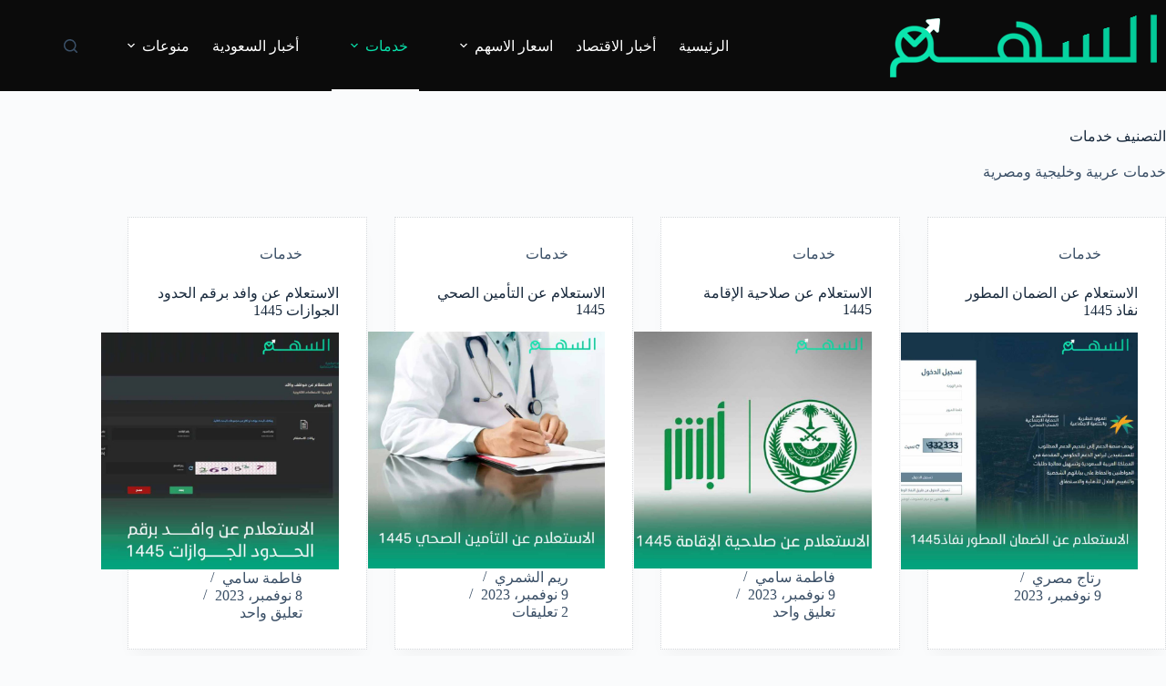

--- FILE ---
content_type: text/html; charset=UTF-8
request_url: https://alsahmnews.com/category/services/
body_size: 106394
content:
<!doctype html>
<html dir="rtl" lang="ar" prefix="og: https://ogp.me/ns#">
<head>
	
	<meta charset="UTF-8">
	<meta name="viewport" content="width=device-width, initial-scale=1, maximum-scale=5, viewport-fit=cover">
	<link rel="profile" href="https://gmpg.org/xfn/11">

	
<!-- تحسين مُحركات البحث بواسطة رانك ماث برو (Rank Math PRO)-  https://s.rankmath.com/home -->
<title>خدمات - السهم نيوز</title>
<meta name="description" content="خدمات عربية وخليجية ومصرية"/>
<meta name="robots" content="follow, index, max-snippet:-1, max-video-preview:-1, max-image-preview:large"/>
<link rel="canonical" href="https://alsahmnews.com/category/services/" />
<link rel="next" href="https://alsahmnews.com/category/services/page/2/" />
<meta property="og:locale" content="ar_AR" />
<meta property="og:type" content="article" />
<meta property="og:title" content="خدمات - السهم نيوز" />
<meta property="og:description" content="خدمات عربية وخليجية ومصرية" />
<meta property="og:url" content="https://alsahmnews.com/category/services/" />
<meta property="og:site_name" content="السهم نيوز" />
<meta property="og:image" content="https://alsahmnews.com/wp-content/uploads/2023/09/السهم-نيوز.jpg" />
<meta property="og:image:secure_url" content="https://alsahmnews.com/wp-content/uploads/2023/09/السهم-نيوز.jpg" />
<meta property="og:image:width" content="1200" />
<meta property="og:image:height" content="630" />
<meta property="og:image:alt" content="السهم نيوز" />
<meta property="og:image:type" content="image/jpeg" />
<meta name="twitter:card" content="summary_large_image" />
<meta name="twitter:title" content="خدمات - السهم نيوز" />
<meta name="twitter:description" content="خدمات عربية وخليجية ومصرية" />
<meta name="twitter:image" content="https://alsahmnews.com/wp-content/uploads/2023/09/السهم-نيوز.jpg" />
<meta name="twitter:label1" content="مقالات" />
<meta name="twitter:data1" content="53" />
<script type="application/ld+json" class="rank-math-schema-pro">{"@context":"https://schema.org","@graph":[{"@type":"NewsMediaOrganization","@id":"https://alsahmnews.com/#organization","name":"\u0627\u0644\u0633\u0647\u0645 \u0646\u064a\u0648\u0632","url":"https://alsahmnews.com","logo":{"@type":"ImageObject","@id":"https://alsahmnews.com/#logo","url":"https://alsahmnews.com/wp-content/uploads/2023/07/alsahmlogo.png","contentUrl":"https://alsahmnews.com/wp-content/uploads/2023/07/alsahmlogo.png","caption":"\u0627\u0644\u0633\u0647\u0645 \u0646\u064a\u0648\u0632","inLanguage":"ar","width":"293","height":"69"}},{"@type":"WebSite","@id":"https://alsahmnews.com/#website","url":"https://alsahmnews.com","name":"\u0627\u0644\u0633\u0647\u0645 \u0646\u064a\u0648\u0632","alternateName":"\u0627\u0644\u0633\u0647\u0645 \u0646\u064a\u0648\u0632","publisher":{"@id":"https://alsahmnews.com/#organization"},"inLanguage":"ar"},{"@type":"BreadcrumbList","@id":"https://alsahmnews.com/category/services/#breadcrumb","itemListElement":[{"@type":"ListItem","position":"1","item":{"@id":"https://alsahmnews.com","name":"Home"}},{"@type":"ListItem","position":"2","item":{"@id":"https://alsahmnews.com/category/services/","name":"\u062e\u062f\u0645\u0627\u062a"}}]},{"@type":"CollectionPage","@id":"https://alsahmnews.com/category/services/#webpage","url":"https://alsahmnews.com/category/services/","name":"\u062e\u062f\u0645\u0627\u062a - \u0627\u0644\u0633\u0647\u0645 \u0646\u064a\u0648\u0632","isPartOf":{"@id":"https://alsahmnews.com/#website"},"inLanguage":"ar","breadcrumb":{"@id":"https://alsahmnews.com/category/services/#breadcrumb"}}]}</script>
<!-- /إضافة تحسين محركات البحث لووردبريس Rank Math -->

<link rel="alternate" type="application/rss+xml" title="السهم نيوز &laquo; الخلاصة" href="https://alsahmnews.com/feed/" />
<link rel="alternate" type="application/rss+xml" title="السهم نيوز &laquo; خلاصة التعليقات" href="https://alsahmnews.com/comments/feed/" />
<link rel="alternate" type="application/rss+xml" title="السهم نيوز &laquo; خدمات خلاصة التصنيف" href="https://alsahmnews.com/category/services/feed/" />
<style id='wp-img-auto-sizes-contain-inline-css'>
img:is([sizes=auto i],[sizes^="auto," i]){contain-intrinsic-size:3000px 1500px}
/*# sourceURL=wp-img-auto-sizes-contain-inline-css */
</style>
<link rel='stylesheet' id='wp-block-library-rtl-css' href='https://alsahmnews.com/wp-includes/css/dist/block-library/style-rtl.min.css?ver=6.9' media='all' />
<style id='global-styles-inline-css'>
:root{--wp--preset--aspect-ratio--square: 1;--wp--preset--aspect-ratio--4-3: 4/3;--wp--preset--aspect-ratio--3-4: 3/4;--wp--preset--aspect-ratio--3-2: 3/2;--wp--preset--aspect-ratio--2-3: 2/3;--wp--preset--aspect-ratio--16-9: 16/9;--wp--preset--aspect-ratio--9-16: 9/16;--wp--preset--color--black: #000000;--wp--preset--color--cyan-bluish-gray: #abb8c3;--wp--preset--color--white: #ffffff;--wp--preset--color--pale-pink: #f78da7;--wp--preset--color--vivid-red: #cf2e2e;--wp--preset--color--luminous-vivid-orange: #ff6900;--wp--preset--color--luminous-vivid-amber: #fcb900;--wp--preset--color--light-green-cyan: #7bdcb5;--wp--preset--color--vivid-green-cyan: #00d084;--wp--preset--color--pale-cyan-blue: #8ed1fc;--wp--preset--color--vivid-cyan-blue: #0693e3;--wp--preset--color--vivid-purple: #9b51e0;--wp--preset--color--palette-color-1: var(--theme-palette-color-1, #2872fa);--wp--preset--color--palette-color-2: var(--theme-palette-color-2, #1559ed);--wp--preset--color--palette-color-3: var(--theme-palette-color-3, #3A4F66);--wp--preset--color--palette-color-4: var(--theme-palette-color-4, #192a3d);--wp--preset--color--palette-color-5: var(--theme-palette-color-5, #e1e8ed);--wp--preset--color--palette-color-6: var(--theme-palette-color-6, #f2f5f7);--wp--preset--color--palette-color-7: var(--theme-palette-color-7, #FAFBFC);--wp--preset--color--palette-color-8: var(--theme-palette-color-8, #ffffff);--wp--preset--gradient--vivid-cyan-blue-to-vivid-purple: linear-gradient(135deg,rgb(6,147,227) 0%,rgb(155,81,224) 100%);--wp--preset--gradient--light-green-cyan-to-vivid-green-cyan: linear-gradient(135deg,rgb(122,220,180) 0%,rgb(0,208,130) 100%);--wp--preset--gradient--luminous-vivid-amber-to-luminous-vivid-orange: linear-gradient(135deg,rgb(252,185,0) 0%,rgb(255,105,0) 100%);--wp--preset--gradient--luminous-vivid-orange-to-vivid-red: linear-gradient(135deg,rgb(255,105,0) 0%,rgb(207,46,46) 100%);--wp--preset--gradient--very-light-gray-to-cyan-bluish-gray: linear-gradient(135deg,rgb(238,238,238) 0%,rgb(169,184,195) 100%);--wp--preset--gradient--cool-to-warm-spectrum: linear-gradient(135deg,rgb(74,234,220) 0%,rgb(151,120,209) 20%,rgb(207,42,186) 40%,rgb(238,44,130) 60%,rgb(251,105,98) 80%,rgb(254,248,76) 100%);--wp--preset--gradient--blush-light-purple: linear-gradient(135deg,rgb(255,206,236) 0%,rgb(152,150,240) 100%);--wp--preset--gradient--blush-bordeaux: linear-gradient(135deg,rgb(254,205,165) 0%,rgb(254,45,45) 50%,rgb(107,0,62) 100%);--wp--preset--gradient--luminous-dusk: linear-gradient(135deg,rgb(255,203,112) 0%,rgb(199,81,192) 50%,rgb(65,88,208) 100%);--wp--preset--gradient--pale-ocean: linear-gradient(135deg,rgb(255,245,203) 0%,rgb(182,227,212) 50%,rgb(51,167,181) 100%);--wp--preset--gradient--electric-grass: linear-gradient(135deg,rgb(202,248,128) 0%,rgb(113,206,126) 100%);--wp--preset--gradient--midnight: linear-gradient(135deg,rgb(2,3,129) 0%,rgb(40,116,252) 100%);--wp--preset--gradient--juicy-peach: linear-gradient(to right, #ffecd2 0%, #fcb69f 100%);--wp--preset--gradient--young-passion: linear-gradient(to right, #ff8177 0%, #ff867a 0%, #ff8c7f 21%, #f99185 52%, #cf556c 78%, #b12a5b 100%);--wp--preset--gradient--true-sunset: linear-gradient(to right, #fa709a 0%, #fee140 100%);--wp--preset--gradient--morpheus-den: linear-gradient(to top, #30cfd0 0%, #330867 100%);--wp--preset--gradient--plum-plate: linear-gradient(135deg, #667eea 0%, #764ba2 100%);--wp--preset--gradient--aqua-splash: linear-gradient(15deg, #13547a 0%, #80d0c7 100%);--wp--preset--gradient--love-kiss: linear-gradient(to top, #ff0844 0%, #ffb199 100%);--wp--preset--gradient--new-retrowave: linear-gradient(to top, #3b41c5 0%, #a981bb 49%, #ffc8a9 100%);--wp--preset--gradient--plum-bath: linear-gradient(to top, #cc208e 0%, #6713d2 100%);--wp--preset--gradient--high-flight: linear-gradient(to right, #0acffe 0%, #495aff 100%);--wp--preset--gradient--teen-party: linear-gradient(-225deg, #FF057C 0%, #8D0B93 50%, #321575 100%);--wp--preset--gradient--fabled-sunset: linear-gradient(-225deg, #231557 0%, #44107A 29%, #FF1361 67%, #FFF800 100%);--wp--preset--gradient--arielle-smile: radial-gradient(circle 248px at center, #16d9e3 0%, #30c7ec 47%, #46aef7 100%);--wp--preset--gradient--itmeo-branding: linear-gradient(180deg, #2af598 0%, #009efd 100%);--wp--preset--gradient--deep-blue: linear-gradient(to right, #6a11cb 0%, #2575fc 100%);--wp--preset--gradient--strong-bliss: linear-gradient(to right, #f78ca0 0%, #f9748f 19%, #fd868c 60%, #fe9a8b 100%);--wp--preset--gradient--sweet-period: linear-gradient(to top, #3f51b1 0%, #5a55ae 13%, #7b5fac 25%, #8f6aae 38%, #a86aa4 50%, #cc6b8e 62%, #f18271 75%, #f3a469 87%, #f7c978 100%);--wp--preset--gradient--purple-division: linear-gradient(to top, #7028e4 0%, #e5b2ca 100%);--wp--preset--gradient--cold-evening: linear-gradient(to top, #0c3483 0%, #a2b6df 100%, #6b8cce 100%, #a2b6df 100%);--wp--preset--gradient--mountain-rock: linear-gradient(to right, #868f96 0%, #596164 100%);--wp--preset--gradient--desert-hump: linear-gradient(to top, #c79081 0%, #dfa579 100%);--wp--preset--gradient--ethernal-constance: linear-gradient(to top, #09203f 0%, #537895 100%);--wp--preset--gradient--happy-memories: linear-gradient(-60deg, #ff5858 0%, #f09819 100%);--wp--preset--gradient--grown-early: linear-gradient(to top, #0ba360 0%, #3cba92 100%);--wp--preset--gradient--morning-salad: linear-gradient(-225deg, #B7F8DB 0%, #50A7C2 100%);--wp--preset--gradient--night-call: linear-gradient(-225deg, #AC32E4 0%, #7918F2 48%, #4801FF 100%);--wp--preset--gradient--mind-crawl: linear-gradient(-225deg, #473B7B 0%, #3584A7 51%, #30D2BE 100%);--wp--preset--gradient--angel-care: linear-gradient(-225deg, #FFE29F 0%, #FFA99F 48%, #FF719A 100%);--wp--preset--gradient--juicy-cake: linear-gradient(to top, #e14fad 0%, #f9d423 100%);--wp--preset--gradient--rich-metal: linear-gradient(to right, #d7d2cc 0%, #304352 100%);--wp--preset--gradient--mole-hall: linear-gradient(-20deg, #616161 0%, #9bc5c3 100%);--wp--preset--gradient--cloudy-knoxville: linear-gradient(120deg, #fdfbfb 0%, #ebedee 100%);--wp--preset--gradient--soft-grass: linear-gradient(to top, #c1dfc4 0%, #deecdd 100%);--wp--preset--gradient--saint-petersburg: linear-gradient(135deg, #f5f7fa 0%, #c3cfe2 100%);--wp--preset--gradient--everlasting-sky: linear-gradient(135deg, #fdfcfb 0%, #e2d1c3 100%);--wp--preset--gradient--kind-steel: linear-gradient(-20deg, #e9defa 0%, #fbfcdb 100%);--wp--preset--gradient--over-sun: linear-gradient(60deg, #abecd6 0%, #fbed96 100%);--wp--preset--gradient--premium-white: linear-gradient(to top, #d5d4d0 0%, #d5d4d0 1%, #eeeeec 31%, #efeeec 75%, #e9e9e7 100%);--wp--preset--gradient--clean-mirror: linear-gradient(45deg, #93a5cf 0%, #e4efe9 100%);--wp--preset--gradient--wild-apple: linear-gradient(to top, #d299c2 0%, #fef9d7 100%);--wp--preset--gradient--snow-again: linear-gradient(to top, #e6e9f0 0%, #eef1f5 100%);--wp--preset--gradient--confident-cloud: linear-gradient(to top, #dad4ec 0%, #dad4ec 1%, #f3e7e9 100%);--wp--preset--gradient--glass-water: linear-gradient(to top, #dfe9f3 0%, white 100%);--wp--preset--gradient--perfect-white: linear-gradient(-225deg, #E3FDF5 0%, #FFE6FA 100%);--wp--preset--font-size--small: 13px;--wp--preset--font-size--medium: 20px;--wp--preset--font-size--large: clamp(22px, 1.375rem + ((1vw - 3.2px) * 0.625), 30px);--wp--preset--font-size--x-large: clamp(30px, 1.875rem + ((1vw - 3.2px) * 1.563), 50px);--wp--preset--font-size--xx-large: clamp(45px, 2.813rem + ((1vw - 3.2px) * 2.734), 80px);--wp--preset--spacing--20: 0.44rem;--wp--preset--spacing--30: 0.67rem;--wp--preset--spacing--40: 1rem;--wp--preset--spacing--50: 1.5rem;--wp--preset--spacing--60: 2.25rem;--wp--preset--spacing--70: 3.38rem;--wp--preset--spacing--80: 5.06rem;--wp--preset--shadow--natural: 6px 6px 9px rgba(0, 0, 0, 0.2);--wp--preset--shadow--deep: 12px 12px 50px rgba(0, 0, 0, 0.4);--wp--preset--shadow--sharp: 6px 6px 0px rgba(0, 0, 0, 0.2);--wp--preset--shadow--outlined: 6px 6px 0px -3px rgb(255, 255, 255), 6px 6px rgb(0, 0, 0);--wp--preset--shadow--crisp: 6px 6px 0px rgb(0, 0, 0);}:root { --wp--style--global--content-size: var(--theme-block-max-width);--wp--style--global--wide-size: var(--theme-block-wide-max-width); }:where(body) { margin: 0; }.wp-site-blocks > .alignleft { float: left; margin-right: 2em; }.wp-site-blocks > .alignright { float: right; margin-left: 2em; }.wp-site-blocks > .aligncenter { justify-content: center; margin-left: auto; margin-right: auto; }:where(.wp-site-blocks) > * { margin-block-start: var(--theme-content-spacing); margin-block-end: 0; }:where(.wp-site-blocks) > :first-child { margin-block-start: 0; }:where(.wp-site-blocks) > :last-child { margin-block-end: 0; }:root { --wp--style--block-gap: var(--theme-content-spacing); }:root :where(.is-layout-flow) > :first-child{margin-block-start: 0;}:root :where(.is-layout-flow) > :last-child{margin-block-end: 0;}:root :where(.is-layout-flow) > *{margin-block-start: var(--theme-content-spacing);margin-block-end: 0;}:root :where(.is-layout-constrained) > :first-child{margin-block-start: 0;}:root :where(.is-layout-constrained) > :last-child{margin-block-end: 0;}:root :where(.is-layout-constrained) > *{margin-block-start: var(--theme-content-spacing);margin-block-end: 0;}:root :where(.is-layout-flex){gap: var(--theme-content-spacing);}:root :where(.is-layout-grid){gap: var(--theme-content-spacing);}.is-layout-flow > .alignleft{float: left;margin-inline-start: 0;margin-inline-end: 2em;}.is-layout-flow > .alignright{float: right;margin-inline-start: 2em;margin-inline-end: 0;}.is-layout-flow > .aligncenter{margin-left: auto !important;margin-right: auto !important;}.is-layout-constrained > .alignleft{float: left;margin-inline-start: 0;margin-inline-end: 2em;}.is-layout-constrained > .alignright{float: right;margin-inline-start: 2em;margin-inline-end: 0;}.is-layout-constrained > .aligncenter{margin-left: auto !important;margin-right: auto !important;}.is-layout-constrained > :where(:not(.alignleft):not(.alignright):not(.alignfull)){max-width: var(--wp--style--global--content-size);margin-left: auto !important;margin-right: auto !important;}.is-layout-constrained > .alignwide{max-width: var(--wp--style--global--wide-size);}body .is-layout-flex{display: flex;}.is-layout-flex{flex-wrap: wrap;align-items: center;}.is-layout-flex > :is(*, div){margin: 0;}body .is-layout-grid{display: grid;}.is-layout-grid > :is(*, div){margin: 0;}body{padding-top: 0px;padding-right: 0px;padding-bottom: 0px;padding-left: 0px;}:root :where(.wp-element-button, .wp-block-button__link){font-style: inherit;font-weight: inherit;letter-spacing: inherit;text-transform: inherit;}.has-black-color{color: var(--wp--preset--color--black) !important;}.has-cyan-bluish-gray-color{color: var(--wp--preset--color--cyan-bluish-gray) !important;}.has-white-color{color: var(--wp--preset--color--white) !important;}.has-pale-pink-color{color: var(--wp--preset--color--pale-pink) !important;}.has-vivid-red-color{color: var(--wp--preset--color--vivid-red) !important;}.has-luminous-vivid-orange-color{color: var(--wp--preset--color--luminous-vivid-orange) !important;}.has-luminous-vivid-amber-color{color: var(--wp--preset--color--luminous-vivid-amber) !important;}.has-light-green-cyan-color{color: var(--wp--preset--color--light-green-cyan) !important;}.has-vivid-green-cyan-color{color: var(--wp--preset--color--vivid-green-cyan) !important;}.has-pale-cyan-blue-color{color: var(--wp--preset--color--pale-cyan-blue) !important;}.has-vivid-cyan-blue-color{color: var(--wp--preset--color--vivid-cyan-blue) !important;}.has-vivid-purple-color{color: var(--wp--preset--color--vivid-purple) !important;}.has-palette-color-1-color{color: var(--wp--preset--color--palette-color-1) !important;}.has-palette-color-2-color{color: var(--wp--preset--color--palette-color-2) !important;}.has-palette-color-3-color{color: var(--wp--preset--color--palette-color-3) !important;}.has-palette-color-4-color{color: var(--wp--preset--color--palette-color-4) !important;}.has-palette-color-5-color{color: var(--wp--preset--color--palette-color-5) !important;}.has-palette-color-6-color{color: var(--wp--preset--color--palette-color-6) !important;}.has-palette-color-7-color{color: var(--wp--preset--color--palette-color-7) !important;}.has-palette-color-8-color{color: var(--wp--preset--color--palette-color-8) !important;}.has-black-background-color{background-color: var(--wp--preset--color--black) !important;}.has-cyan-bluish-gray-background-color{background-color: var(--wp--preset--color--cyan-bluish-gray) !important;}.has-white-background-color{background-color: var(--wp--preset--color--white) !important;}.has-pale-pink-background-color{background-color: var(--wp--preset--color--pale-pink) !important;}.has-vivid-red-background-color{background-color: var(--wp--preset--color--vivid-red) !important;}.has-luminous-vivid-orange-background-color{background-color: var(--wp--preset--color--luminous-vivid-orange) !important;}.has-luminous-vivid-amber-background-color{background-color: var(--wp--preset--color--luminous-vivid-amber) !important;}.has-light-green-cyan-background-color{background-color: var(--wp--preset--color--light-green-cyan) !important;}.has-vivid-green-cyan-background-color{background-color: var(--wp--preset--color--vivid-green-cyan) !important;}.has-pale-cyan-blue-background-color{background-color: var(--wp--preset--color--pale-cyan-blue) !important;}.has-vivid-cyan-blue-background-color{background-color: var(--wp--preset--color--vivid-cyan-blue) !important;}.has-vivid-purple-background-color{background-color: var(--wp--preset--color--vivid-purple) !important;}.has-palette-color-1-background-color{background-color: var(--wp--preset--color--palette-color-1) !important;}.has-palette-color-2-background-color{background-color: var(--wp--preset--color--palette-color-2) !important;}.has-palette-color-3-background-color{background-color: var(--wp--preset--color--palette-color-3) !important;}.has-palette-color-4-background-color{background-color: var(--wp--preset--color--palette-color-4) !important;}.has-palette-color-5-background-color{background-color: var(--wp--preset--color--palette-color-5) !important;}.has-palette-color-6-background-color{background-color: var(--wp--preset--color--palette-color-6) !important;}.has-palette-color-7-background-color{background-color: var(--wp--preset--color--palette-color-7) !important;}.has-palette-color-8-background-color{background-color: var(--wp--preset--color--palette-color-8) !important;}.has-black-border-color{border-color: var(--wp--preset--color--black) !important;}.has-cyan-bluish-gray-border-color{border-color: var(--wp--preset--color--cyan-bluish-gray) !important;}.has-white-border-color{border-color: var(--wp--preset--color--white) !important;}.has-pale-pink-border-color{border-color: var(--wp--preset--color--pale-pink) !important;}.has-vivid-red-border-color{border-color: var(--wp--preset--color--vivid-red) !important;}.has-luminous-vivid-orange-border-color{border-color: var(--wp--preset--color--luminous-vivid-orange) !important;}.has-luminous-vivid-amber-border-color{border-color: var(--wp--preset--color--luminous-vivid-amber) !important;}.has-light-green-cyan-border-color{border-color: var(--wp--preset--color--light-green-cyan) !important;}.has-vivid-green-cyan-border-color{border-color: var(--wp--preset--color--vivid-green-cyan) !important;}.has-pale-cyan-blue-border-color{border-color: var(--wp--preset--color--pale-cyan-blue) !important;}.has-vivid-cyan-blue-border-color{border-color: var(--wp--preset--color--vivid-cyan-blue) !important;}.has-vivid-purple-border-color{border-color: var(--wp--preset--color--vivid-purple) !important;}.has-palette-color-1-border-color{border-color: var(--wp--preset--color--palette-color-1) !important;}.has-palette-color-2-border-color{border-color: var(--wp--preset--color--palette-color-2) !important;}.has-palette-color-3-border-color{border-color: var(--wp--preset--color--palette-color-3) !important;}.has-palette-color-4-border-color{border-color: var(--wp--preset--color--palette-color-4) !important;}.has-palette-color-5-border-color{border-color: var(--wp--preset--color--palette-color-5) !important;}.has-palette-color-6-border-color{border-color: var(--wp--preset--color--palette-color-6) !important;}.has-palette-color-7-border-color{border-color: var(--wp--preset--color--palette-color-7) !important;}.has-palette-color-8-border-color{border-color: var(--wp--preset--color--palette-color-8) !important;}.has-vivid-cyan-blue-to-vivid-purple-gradient-background{background: var(--wp--preset--gradient--vivid-cyan-blue-to-vivid-purple) !important;}.has-light-green-cyan-to-vivid-green-cyan-gradient-background{background: var(--wp--preset--gradient--light-green-cyan-to-vivid-green-cyan) !important;}.has-luminous-vivid-amber-to-luminous-vivid-orange-gradient-background{background: var(--wp--preset--gradient--luminous-vivid-amber-to-luminous-vivid-orange) !important;}.has-luminous-vivid-orange-to-vivid-red-gradient-background{background: var(--wp--preset--gradient--luminous-vivid-orange-to-vivid-red) !important;}.has-very-light-gray-to-cyan-bluish-gray-gradient-background{background: var(--wp--preset--gradient--very-light-gray-to-cyan-bluish-gray) !important;}.has-cool-to-warm-spectrum-gradient-background{background: var(--wp--preset--gradient--cool-to-warm-spectrum) !important;}.has-blush-light-purple-gradient-background{background: var(--wp--preset--gradient--blush-light-purple) !important;}.has-blush-bordeaux-gradient-background{background: var(--wp--preset--gradient--blush-bordeaux) !important;}.has-luminous-dusk-gradient-background{background: var(--wp--preset--gradient--luminous-dusk) !important;}.has-pale-ocean-gradient-background{background: var(--wp--preset--gradient--pale-ocean) !important;}.has-electric-grass-gradient-background{background: var(--wp--preset--gradient--electric-grass) !important;}.has-midnight-gradient-background{background: var(--wp--preset--gradient--midnight) !important;}.has-juicy-peach-gradient-background{background: var(--wp--preset--gradient--juicy-peach) !important;}.has-young-passion-gradient-background{background: var(--wp--preset--gradient--young-passion) !important;}.has-true-sunset-gradient-background{background: var(--wp--preset--gradient--true-sunset) !important;}.has-morpheus-den-gradient-background{background: var(--wp--preset--gradient--morpheus-den) !important;}.has-plum-plate-gradient-background{background: var(--wp--preset--gradient--plum-plate) !important;}.has-aqua-splash-gradient-background{background: var(--wp--preset--gradient--aqua-splash) !important;}.has-love-kiss-gradient-background{background: var(--wp--preset--gradient--love-kiss) !important;}.has-new-retrowave-gradient-background{background: var(--wp--preset--gradient--new-retrowave) !important;}.has-plum-bath-gradient-background{background: var(--wp--preset--gradient--plum-bath) !important;}.has-high-flight-gradient-background{background: var(--wp--preset--gradient--high-flight) !important;}.has-teen-party-gradient-background{background: var(--wp--preset--gradient--teen-party) !important;}.has-fabled-sunset-gradient-background{background: var(--wp--preset--gradient--fabled-sunset) !important;}.has-arielle-smile-gradient-background{background: var(--wp--preset--gradient--arielle-smile) !important;}.has-itmeo-branding-gradient-background{background: var(--wp--preset--gradient--itmeo-branding) !important;}.has-deep-blue-gradient-background{background: var(--wp--preset--gradient--deep-blue) !important;}.has-strong-bliss-gradient-background{background: var(--wp--preset--gradient--strong-bliss) !important;}.has-sweet-period-gradient-background{background: var(--wp--preset--gradient--sweet-period) !important;}.has-purple-division-gradient-background{background: var(--wp--preset--gradient--purple-division) !important;}.has-cold-evening-gradient-background{background: var(--wp--preset--gradient--cold-evening) !important;}.has-mountain-rock-gradient-background{background: var(--wp--preset--gradient--mountain-rock) !important;}.has-desert-hump-gradient-background{background: var(--wp--preset--gradient--desert-hump) !important;}.has-ethernal-constance-gradient-background{background: var(--wp--preset--gradient--ethernal-constance) !important;}.has-happy-memories-gradient-background{background: var(--wp--preset--gradient--happy-memories) !important;}.has-grown-early-gradient-background{background: var(--wp--preset--gradient--grown-early) !important;}.has-morning-salad-gradient-background{background: var(--wp--preset--gradient--morning-salad) !important;}.has-night-call-gradient-background{background: var(--wp--preset--gradient--night-call) !important;}.has-mind-crawl-gradient-background{background: var(--wp--preset--gradient--mind-crawl) !important;}.has-angel-care-gradient-background{background: var(--wp--preset--gradient--angel-care) !important;}.has-juicy-cake-gradient-background{background: var(--wp--preset--gradient--juicy-cake) !important;}.has-rich-metal-gradient-background{background: var(--wp--preset--gradient--rich-metal) !important;}.has-mole-hall-gradient-background{background: var(--wp--preset--gradient--mole-hall) !important;}.has-cloudy-knoxville-gradient-background{background: var(--wp--preset--gradient--cloudy-knoxville) !important;}.has-soft-grass-gradient-background{background: var(--wp--preset--gradient--soft-grass) !important;}.has-saint-petersburg-gradient-background{background: var(--wp--preset--gradient--saint-petersburg) !important;}.has-everlasting-sky-gradient-background{background: var(--wp--preset--gradient--everlasting-sky) !important;}.has-kind-steel-gradient-background{background: var(--wp--preset--gradient--kind-steel) !important;}.has-over-sun-gradient-background{background: var(--wp--preset--gradient--over-sun) !important;}.has-premium-white-gradient-background{background: var(--wp--preset--gradient--premium-white) !important;}.has-clean-mirror-gradient-background{background: var(--wp--preset--gradient--clean-mirror) !important;}.has-wild-apple-gradient-background{background: var(--wp--preset--gradient--wild-apple) !important;}.has-snow-again-gradient-background{background: var(--wp--preset--gradient--snow-again) !important;}.has-confident-cloud-gradient-background{background: var(--wp--preset--gradient--confident-cloud) !important;}.has-glass-water-gradient-background{background: var(--wp--preset--gradient--glass-water) !important;}.has-perfect-white-gradient-background{background: var(--wp--preset--gradient--perfect-white) !important;}.has-small-font-size{font-size: var(--wp--preset--font-size--small) !important;}.has-medium-font-size{font-size: var(--wp--preset--font-size--medium) !important;}.has-large-font-size{font-size: var(--wp--preset--font-size--large) !important;}.has-x-large-font-size{font-size: var(--wp--preset--font-size--x-large) !important;}.has-xx-large-font-size{font-size: var(--wp--preset--font-size--xx-large) !important;}
:root :where(.wp-block-pullquote){font-size: clamp(0.984em, 0.984rem + ((1vw - 0.2em) * 0.645), 1.5em);line-height: 1.6;}
/*# sourceURL=global-styles-inline-css */
</style>
<link rel='stylesheet' id='ct-main-styles-css' href='https://alsahmnews.com/wp-content/themes/blocksy/static/bundle/main.min.css?ver=2.1.25' media='all' />
<link rel='stylesheet' id='ct-page-title-styles-css' href='https://alsahmnews.com/wp-content/themes/blocksy/static/bundle/page-title.min.css?ver=2.1.25' media='all' />
<link rel='stylesheet' id='ct-main-rtl-styles-css' href='https://alsahmnews.com/wp-content/themes/blocksy/static/bundle/main-rtl.min.css?ver=2.1.25' media='all' />
<link rel="https://api.w.org/" href="https://alsahmnews.com/wp-json/" /><link rel="alternate" title="JSON" type="application/json" href="https://alsahmnews.com/wp-json/wp/v2/categories/40" /><link rel="EditURI" type="application/rsd+xml" title="RSD" href="https://alsahmnews.com/xmlrpc.php?rsd" />
<meta name="generator" content="WordPress 6.9" />
<noscript><link rel='stylesheet' href='https://alsahmnews.com/wp-content/themes/blocksy/static/bundle/no-scripts.min.css' type='text/css'></noscript>
<style id="ct-main-styles-inline-css">[data-header*="type-1"] .ct-header [data-id="logo"] .site-logo-container {--logo-max-height:69px;} [data-header*="type-1"] .ct-header [data-id="logo"] .site-title {--theme-font-weight:700;--theme-font-size:25px;--theme-line-height:1.5;--theme-link-initial-color:var(--theme-palette-color-4);} [data-header*="type-1"] .ct-header [data-id="logo"] {--horizontal-alignment:right;} [data-header*="type-1"] .ct-header [data-id="menu"] > ul > li > a {--theme-font-weight:700;--theme-text-transform:uppercase;--theme-font-size:18px;--theme-line-height:1.3;--theme-link-initial-color:#ffffff;--theme-link-hover-color:#09dfa9;} [data-header*="type-1"] .ct-header [data-id="menu"] {--menu-indicator-hover-color:#ffffff;--menu-indicator-active-color:#ffffff;} [data-header*="type-1"] .ct-header [data-id="menu"] .sub-menu .ct-menu-link {--theme-link-initial-color:var(--theme-palette-color-8);--theme-font-weight:500;--theme-font-size:12px;} [data-header*="type-1"] .ct-header [data-id="menu"] .sub-menu {--dropdown-divider:1px dashed rgba(255, 255, 255, 0.1);--theme-box-shadow:0px 10px 20px rgba(41, 51, 61, 0.1);--theme-border-radius:0px 0px 2px 2px;} [data-header*="type-1"] .ct-header [data-row*="middle"] {--height:100px;background-color:#0b0b0b;background-image:none;--theme-border-top:none;--theme-border-bottom:none;--theme-box-shadow:none;} [data-header*="type-1"] .ct-header [data-row*="middle"] > div {--theme-border-top:none;--theme-border-bottom:none;} [data-header*="type-1"] [data-id="mobile-menu"] {--theme-font-weight:700;--theme-font-size:20px;--theme-link-initial-color:#ffffff;--mobile-menu-divider:none;} [data-header*="type-1"] #offcanvas {--theme-box-shadow:0px 0px 70px rgba(0, 0, 0, 0.35);--side-panel-width:500px;--panel-content-height:100%;} [data-header*="type-1"] #offcanvas .ct-panel-inner {background-color:rgba(18, 21, 25, 0.98);} [data-header*="type-1"] #search-modal .ct-search-results {--theme-font-weight:500;--theme-font-size:14px;--theme-line-height:1.4;} [data-header*="type-1"] #search-modal .ct-search-form {--theme-link-initial-color:#ffffff;--theme-form-text-initial-color:#ffffff;--theme-form-text-focus-color:#ffffff;--theme-form-field-border-initial-color:rgba(255, 255, 255, 0.2);--theme-button-text-initial-color:rgba(255, 255, 255, 0.7);--theme-button-text-hover-color:#ffffff;--theme-button-background-initial-color:var(--theme-palette-color-1);--theme-button-background-hover-color:var(--theme-palette-color-1);} [data-header*="type-1"] #search-modal {background-color:rgba(18, 21, 25, 0.98);} [data-header*="type-1"] [data-id="trigger"] {--theme-icon-size:18px;} [data-header*="type-1"] {--header-height:100px;} [data-header*="type-1"] .ct-header {background-image:none;} [data-footer*="type-1"] .ct-footer [data-row*="bottom"] > div {--container-spacing:25px;--vertical-alignment:center;--theme-border:none;--theme-border-top:none;--theme-border-bottom:none;--grid-template-columns:repeat(2, 1fr);} [data-footer*="type-1"] .ct-footer [data-row*="bottom"] .widget-title {--theme-font-size:16px;} [data-footer*="type-1"] .ct-footer [data-row*="bottom"] {--theme-border-top:none;--theme-border-bottom:none;background-color:transparent;} [data-footer*="type-1"] [data-id="copyright"] {--theme-font-weight:400;--theme-font-size:15px;--theme-line-height:1.3;} [data-footer*="type-1"] [data-column="copyright"] {--horizontal-alignment:center;--vertical-alignment:center;} [data-footer*="type-1"] .ct-footer [data-id="menu"] ul {--theme-font-weight:700;--theme-text-transform:uppercase;--theme-font-size:14px;--theme-line-height:1.3;} [data-footer*="type-1"] .ct-footer [data-id="menu"] > ul > li > a {--theme-link-initial-color:var(--theme-text-color);} [data-footer*="type-1"] .ct-footer {background-color:var(--theme-palette-color-6);}:root {--theme-font-family:Arial;--theme-font-weight:400;--theme-text-transform:none;--theme-text-decoration:none;--theme-font-size:18px;--theme-line-height:1.65;--theme-letter-spacing:0em;--theme-button-font-weight:500;--theme-button-font-size:15px;--has-classic-forms:var(--true);--has-modern-forms:var(--false);--theme-form-field-border-initial-color:var(--theme-border-color);--theme-form-field-border-focus-color:var(--theme-palette-color-1);--theme-form-selection-field-initial-color:var(--theme-border-color);--theme-form-selection-field-active-color:var(--theme-palette-color-1);--theme-palette-color-1:#2872fa;--theme-palette-color-2:#1559ed;--theme-palette-color-3:#3A4F66;--theme-palette-color-4:#192a3d;--theme-palette-color-5:#e1e8ed;--theme-palette-color-6:#f2f5f7;--theme-palette-color-7:#FAFBFC;--theme-palette-color-8:#ffffff;--theme-text-color:var(--theme-palette-color-3);--theme-link-initial-color:var(--theme-palette-color-1);--theme-link-hover-color:var(--theme-palette-color-2);--theme-selection-text-color:#ffffff;--theme-selection-background-color:var(--theme-palette-color-1);--theme-border-color:var(--theme-palette-color-5);--theme-headings-color:var(--theme-palette-color-4);--theme-content-spacing:1.5em;--theme-button-min-height:40px;--theme-button-shadow:none;--theme-button-transform:none;--theme-button-text-initial-color:#ffffff;--theme-button-text-hover-color:#ffffff;--theme-button-background-initial-color:var(--theme-palette-color-1);--theme-button-background-hover-color:var(--theme-palette-color-2);--theme-button-border:none;--theme-button-padding:5px 20px;--theme-normal-container-max-width:1140px;--theme-content-vertical-spacing:40px;--theme-container-edge-spacing:90vw;--theme-narrow-container-max-width:750px;--theme-wide-offset:130px;}h1 {--theme-font-weight:700;--theme-font-size:40px;--theme-line-height:1.5;}h2 {--theme-font-weight:700;--theme-font-size:35px;--theme-line-height:1.5;}h3 {--theme-font-weight:700;--theme-font-size:30px;--theme-line-height:1.5;}h4 {--theme-font-weight:700;--theme-font-size:25px;--theme-line-height:1.5;}h5 {--theme-font-weight:700;--theme-font-size:20px;--theme-line-height:1.5;}h6 {--theme-font-weight:700;--theme-font-size:16px;--theme-line-height:1.5;}.wp-block-pullquote {--theme-font-family:Georgia;--theme-font-weight:600;--theme-font-size:25px;}pre, code, samp, kbd {--theme-font-family:monospace;--theme-font-weight:400;--theme-font-size:16px;}figcaption {--theme-font-size:14px;}.ct-sidebar .widget-title {--theme-font-size:20px;}.ct-breadcrumbs {--theme-font-weight:600;--theme-text-transform:uppercase;--theme-font-size:12px;}body {background-color:var(--theme-palette-color-7);background-image:none;} [data-prefix="single_blog_post"] .entry-header .page-title {--theme-font-size:35px;--theme-heading-color:#383838;} [data-prefix="single_blog_post"] .entry-header .entry-meta {--theme-font-weight:600;--theme-text-transform:uppercase;--theme-font-size:12px;--theme-line-height:1.3;--theme-link-hover-color:var(--theme-palette-color-5);} [data-prefix="single_blog_post"] .entry-header [data-type="pill"] {--theme-button-background-initial-color:#ff0000;} [data-prefix="categories"] .entry-header .page-title {--theme-font-size:30px;} [data-prefix="categories"] .entry-header .entry-meta {--theme-font-weight:600;--theme-text-transform:uppercase;--theme-font-size:12px;--theme-line-height:1.3;} [data-prefix="search"] .entry-header .page-title {--theme-font-size:30px;} [data-prefix="search"] .entry-header .entry-meta {--theme-font-weight:600;--theme-text-transform:uppercase;--theme-font-size:12px;--theme-line-height:1.3;} [data-prefix="author"] .entry-header .page-title {--theme-font-size:30px;} [data-prefix="author"] .entry-header .entry-meta {--theme-font-weight:600;--theme-text-transform:uppercase;--theme-font-size:12px;--theme-line-height:1.3;} [data-prefix="author"] .hero-section[data-type="type-2"] {background-color:var(--theme-palette-color-6);background-image:none;--container-padding:50px 0px;} [data-prefix="single_page"] .entry-header .page-title {--theme-font-size:30px;} [data-prefix="single_page"] .entry-header .entry-meta {--theme-font-weight:600;--theme-text-transform:uppercase;--theme-font-size:12px;--theme-line-height:1.3;} [data-prefix="blog"] .entries {--grid-template-columns:repeat(3, minmax(0, 1fr));--grid-columns-gap:20px;} [data-prefix="blog"] .entry-card .entry-title {--theme-font-size:20px;--theme-line-height:1.3;--theme-link-hover-color:var(--theme-palette-color-3);} [data-prefix="blog"] .entry-card .entry-meta {--theme-font-weight:600;--theme-text-transform:uppercase;--theme-font-size:14px;--theme-text-color:#565656;--theme-link-hover-color:var(--theme-palette-color-3);} [data-prefix="blog"] .entry-card {--card-inner-spacing:16px;background-color:var(--theme-palette-color-8);--card-border:1px solid rgba(44,62,80,0.2);--theme-border-radius:10px;--theme-image-border-radius:calc(10px - 1px);--theme-box-shadow:0px 12px 18px -6px rgba(34, 56, 101, 0.04);} [data-prefix="blog"] [data-archive="default"] .card-content .entry-meta[data-id="ANpIQi"] {--card-element-spacing:15px;} [data-prefix="blog"] [data-archive="default"] .card-content .ct-media-container {--card-element-spacing:30px;} [data-prefix="blog"] [data-archive="default"] .card-content .entry-meta[data-id="ldmSQf"] {--card-element-spacing:15px;} [data-prefix="categories"] .entries {--grid-template-columns:repeat(4, minmax(0, 1fr));} [data-prefix="categories"] .entry-card .entry-title {--theme-font-size:20px;--theme-line-height:1.3;--theme-link-hover-color:#ff0000;} [data-prefix="categories"] .entry-card .entry-meta {--theme-font-weight:600;--theme-text-transform:uppercase;--theme-font-size:12px;--theme-link-hover-color:#ff0000;} [data-prefix="categories"] .entry-card {background-color:var(--theme-palette-color-8);--card-border:1px dotted rgba(44,62,80,0.2);--theme-box-shadow:0px 12px 18px -6px rgba(0, 0, 0, 0.04);} [data-prefix="categories"] [data-archive="default"] .card-content .entry-meta[data-id="YDcm3_"] {--card-element-spacing:15px;} [data-prefix="categories"] [data-archive="default"] .card-content .ct-media-container {--card-element-spacing:30px;} [data-prefix="categories"] [data-archive="default"] .card-content .entry-meta[data-id="7H_dBI"] {--card-element-spacing:15px;} [data-prefix="author"] .entries {--grid-template-columns:repeat(3, minmax(0, 1fr));} [data-prefix="author"] .entry-card .entry-title {--theme-font-size:20px;--theme-line-height:1.3;} [data-prefix="author"] .entry-card .entry-meta {--theme-font-weight:600;--theme-text-transform:uppercase;--theme-font-size:12px;} [data-prefix="author"] .entry-card {background-color:var(--theme-palette-color-8);--theme-box-shadow:0px 12px 18px -6px rgba(34, 56, 101, 0.04);} [data-prefix="search"] .entries {--grid-template-columns:repeat(3, minmax(0, 1fr));} [data-prefix="search"] .entry-card .entry-title {--theme-font-size:20px;--theme-line-height:1.3;} [data-prefix="search"] .entry-card .entry-meta {--theme-font-weight:600;--theme-text-transform:uppercase;--theme-font-size:12px;} [data-prefix="search"] .entry-card {background-color:var(--theme-palette-color-8);--theme-box-shadow:0px 12px 18px -6px rgba(34, 56, 101, 0.04);}form textarea {--theme-form-field-height:170px;}.ct-sidebar {--theme-link-initial-color:var(--theme-text-color);} [data-prefix="single_blog_post"] .ct-share-box .ct-module-title {--theme-font-weight:600;--theme-font-size:14px;} [data-prefix="single_blog_post"] .ct-share-box[data-type="type-1"] {--theme-border:1px solid var(--theme-border-color);} [data-prefix="single_blog_post"] .entry-tags .ct-module-title {--theme-font-weight:600;--theme-font-size:14px;} [data-prefix="single_blog_post"] .ct-related-posts-container {background-color:var(--theme-palette-color-6);} [data-prefix="single_blog_post"] .ct-related-posts .related-entry-title {--theme-font-size:16px;--card-element-spacing:5px;} [data-prefix="single_blog_post"] .ct-related-posts .entry-meta {--theme-font-size:14px;} [data-prefix="single_blog_post"] .ct-related-posts {--grid-template-columns:repeat(3, minmax(0, 1fr));} [data-prefix="single_blog_post"] [class*="ct-container"] > article[class*="post"] {--has-boxed:var(--true);--has-wide:var(--false);background-color:var(--has-background, var(--theme-palette-color-8));--theme-boxed-content-border-radius:3px;--theme-boxed-content-spacing:40px;--theme-boxed-content-box-shadow:0px 12px 18px -6px rgba(34, 56, 101, 0.04);} [data-prefix="single_page"] [class*="ct-container"] > article[class*="post"] {--has-boxed:var(--false);--has-wide:var(--true);}@media (max-width: 999.98px) {[data-header*="type-1"] .ct-header [data-id="logo"] .site-logo-container {--logo-max-height:54px;} [data-header*="type-1"] .ct-header [data-row*="middle"] {--height:70px;} [data-header*="type-1"] #offcanvas {--side-panel-width:65vw;} [data-header*="type-1"] [data-id="trigger"] {--theme-icon-color:var(--theme-palette-color-8);--theme-icon-hover-color:#49f1d2;} [data-header*="type-1"] {--header-height:70px;} [data-footer*="type-1"] .ct-footer [data-row*="bottom"] > div {--grid-template-columns:initial;} [data-prefix="blog"] .entries {--grid-template-columns:repeat(2, minmax(0, 1fr));} [data-prefix="categories"] .entries {--grid-template-columns:repeat(2, minmax(0, 1fr));} [data-prefix="author"] .entries {--grid-template-columns:repeat(2, minmax(0, 1fr));} [data-prefix="search"] .entries {--grid-template-columns:repeat(2, minmax(0, 1fr));}:root {--theme-content-vertical-spacing:60px;} [data-prefix="single_blog_post"] .ct-related-posts {--grid-template-columns:repeat(2, minmax(0, 1fr));} [data-prefix="single_blog_post"] [class*="ct-container"] > article[class*="post"] {--theme-boxed-content-spacing:35px;}}@media (max-width: 689.98px) {[data-header*="type-1"] .ct-header [data-id="logo"] .site-logo-container {--logo-max-height:50px;} [data-header*="type-1"] #offcanvas {--side-panel-width:90vw;} [data-footer*="type-1"] .ct-footer [data-row*="bottom"] > div {--container-spacing:15px;--grid-template-columns:initial;} [data-prefix="blog"] .entries {--grid-template-columns:repeat(1, minmax(0, 1fr));} [data-prefix="blog"] .entry-card .entry-title {--theme-font-size:18px;} [data-prefix="categories"] .entries {--grid-template-columns:repeat(1, minmax(0, 1fr));} [data-prefix="categories"] .entry-card .entry-title {--theme-font-size:18px;} [data-prefix="author"] .entries {--grid-template-columns:repeat(1, minmax(0, 1fr));} [data-prefix="author"] .entry-card .entry-title {--theme-font-size:18px;} [data-prefix="search"] .entries {--grid-template-columns:repeat(1, minmax(0, 1fr));} [data-prefix="search"] .entry-card .entry-title {--theme-font-size:18px;}:root {--theme-content-vertical-spacing:50px;--theme-container-edge-spacing:88vw;} [data-prefix="single_blog_post"] .ct-related-posts {--grid-template-columns:repeat(1, minmax(0, 1fr));} [data-prefix="single_blog_post"] [class*="ct-container"] > article[class*="post"] {--theme-boxed-content-spacing:20px;}}</style>
<style id="uagb-style-frontend-40">.uag-blocks-common-selector{z-index:var(--z-index-desktop) !important}@media (max-width: 976px){.uag-blocks-common-selector{z-index:var(--z-index-tablet) !important}}@media (max-width: 767px){.uag-blocks-common-selector{z-index:var(--z-index-mobile) !important}}
</style><link rel="icon" href="https://alsahmnews.com/wp-content/uploads/2023/07/cropped-alsahmlogo-32x32.png" sizes="32x32" />
<link rel="icon" href="https://alsahmnews.com/wp-content/uploads/2023/07/cropped-alsahmlogo-192x192.png" sizes="192x192" />
<link rel="apple-touch-icon" href="https://alsahmnews.com/wp-content/uploads/2023/07/cropped-alsahmlogo-180x180.png" />
<meta name="msapplication-TileImage" content="https://alsahmnews.com/wp-content/uploads/2023/07/cropped-alsahmlogo-270x270.png" />
		<style id="wp-custom-css">
			.aligncenter{max-width:100% !important;}
article>.entry-content>*:not(.alignfull):not(.alignwide):not(.alignleft):not(.alignright) {
    max-width: 100% !important;
}		</style>
			</head>


<body data-rsssl=1 class="rtl archive category category-services category-40 wp-custom-logo wp-embed-responsive wp-theme-blocksy" data-link="type-2" data-prefix="categories" data-header="type-1" data-footer="type-1">

<a class="skip-link screen-reader-text" href="#main">التجاوز إلى المحتوى</a><div class="ct-drawer-canvas" data-location="start">
		<div id="search-modal" class="ct-panel" data-behaviour="modal" role="dialog" aria-label="نافذة البحث" inert>
			<div class="ct-panel-actions">
				<button class="ct-toggle-close" data-type="type-1" aria-label="Close search modal">
					<svg class="ct-icon" width="12" height="12" viewBox="0 0 15 15"><path d="M1 15a1 1 0 01-.71-.29 1 1 0 010-1.41l5.8-5.8-5.8-5.8A1 1 0 011.7.29l5.8 5.8 5.8-5.8a1 1 0 011.41 1.41l-5.8 5.8 5.8 5.8a1 1 0 01-1.41 1.41l-5.8-5.8-5.8 5.8A1 1 0 011 15z"/></svg>				</button>
			</div>

			<div class="ct-panel-content">
				

<form role="search" method="get" class="ct-search-form"  action="https://alsahmnews.com/" aria-haspopup="listbox" data-live-results="thumbs">

	<input
		type="search" class="modal-field"		placeholder="بحث"
		value=""
		name="s"
		autocomplete="off"
		title="البحث عن ..."
		aria-label="البحث عن ..."
			>

	<div class="ct-search-form-controls">
		
		<button type="submit" class="wp-element-button" data-button="icon" aria-label="زر البحث">
			<svg class="ct-icon ct-search-button-content" aria-hidden="true" width="15" height="15" viewBox="0 0 15 15"><path d="M14.8,13.7L12,11c0.9-1.2,1.5-2.6,1.5-4.2c0-3.7-3-6.8-6.8-6.8S0,3,0,6.8s3,6.8,6.8,6.8c1.6,0,3.1-0.6,4.2-1.5l2.8,2.8c0.1,0.1,0.3,0.2,0.5,0.2s0.4-0.1,0.5-0.2C15.1,14.5,15.1,14,14.8,13.7z M1.5,6.8c0-2.9,2.4-5.2,5.2-5.2S12,3.9,12,6.8S9.6,12,6.8,12S1.5,9.6,1.5,6.8z"/></svg>
			<span class="ct-ajax-loader">
				<svg viewBox="0 0 24 24">
					<circle cx="12" cy="12" r="10" opacity="0.2" fill="none" stroke="currentColor" stroke-miterlimit="10" stroke-width="2"/>

					<path d="m12,2c5.52,0,10,4.48,10,10" fill="none" stroke="currentColor" stroke-linecap="round" stroke-miterlimit="10" stroke-width="2">
						<animateTransform
							attributeName="transform"
							attributeType="XML"
							type="rotate"
							dur="0.6s"
							from="0 12 12"
							to="360 12 12"
							repeatCount="indefinite"
						/>
					</path>
				</svg>
			</span>
		</button>

		
					<input type="hidden" name="ct_post_type" value="post:page">
		
		

			</div>

			<div class="screen-reader-text" aria-live="polite" role="status">
			لا توجد نتائج		</div>
	
</form>


			</div>
		</div>

		<div id="offcanvas" class="ct-panel ct-header" data-behaviour="right-side" role="dialog" aria-label="Offcanvas modal" inert=""><div class="ct-panel-inner">
		<div class="ct-panel-actions">
			
			<button class="ct-toggle-close" data-type="type-1" aria-label="Close drawer">
				<svg class="ct-icon" width="12" height="12" viewBox="0 0 15 15"><path d="M1 15a1 1 0 01-.71-.29 1 1 0 010-1.41l5.8-5.8-5.8-5.8A1 1 0 011.7.29l5.8 5.8 5.8-5.8a1 1 0 011.41 1.41l-5.8 5.8 5.8 5.8a1 1 0 01-1.41 1.41l-5.8-5.8-5.8 5.8A1 1 0 011 15z"/></svg>
			</button>
		</div>
		<div class="ct-panel-content" data-device="desktop"><div class="ct-panel-content-inner"></div></div><div class="ct-panel-content" data-device="mobile"><div class="ct-panel-content-inner">
<nav
	class="mobile-menu menu-container has-submenu"
	data-id="mobile-menu" data-interaction="click" data-toggle-type="type-1" data-submenu-dots="yes"	aria-label="Primary">

	<ul id="menu-primary-1" class=""><li class="menu-item menu-item-type-custom menu-item-object-custom menu-item-home menu-item-3280"><a href="https://alsahmnews.com/" class="ct-menu-link">الرئيسية</a></li>
<li class="menu-item menu-item-type-taxonomy menu-item-object-category menu-item-3281"><a href="https://alsahmnews.com/category/economy-news/" class="ct-menu-link">أخبار الاقتصاد</a></li>
<li class="menu-item menu-item-type-taxonomy menu-item-object-category menu-item-has-children menu-item-3282"><span class="ct-sub-menu-parent"><a href="https://alsahmnews.com/category/%d8%a7%d8%b3%d8%b9%d8%a7%d8%b1-%d8%a7%d9%84%d8%a7%d8%b3%d9%87%d9%85/" class="ct-menu-link">اسعار الاسهم</a><button class="ct-toggle-dropdown-mobile" aria-label="Expand dropdown menu" aria-haspopup="true" aria-expanded="false"><svg class="ct-icon toggle-icon-1" width="15" height="15" viewBox="0 0 15 15" aria-hidden="true"><path d="M3.9,5.1l3.6,3.6l3.6-3.6l1.4,0.7l-5,5l-5-5L3.9,5.1z"/></svg></button></span>
<ul class="sub-menu">
	<li class="menu-item menu-item-type-taxonomy menu-item-object-category menu-item-3283"><a href="https://alsahmnews.com/category/%d8%a7%d9%84%d8%a7%d8%b3%d9%87%d9%85-%d8%a7%d9%84%d8%b3%d8%b9%d9%88%d8%af%d9%8a%d8%a9/" class="ct-menu-link">الاسهم السعودية</a></li>
</ul>
</li>
<li class="menu-item menu-item-type-taxonomy menu-item-object-category current-menu-item menu-item-has-children menu-item-3284"><span class="ct-sub-menu-parent"><a href="https://alsahmnews.com/category/services/" aria-current="page" class="ct-menu-link">خدمات</a><button class="ct-toggle-dropdown-mobile" aria-label="Expand dropdown menu" aria-haspopup="true" aria-expanded="false"><svg class="ct-icon toggle-icon-1" width="15" height="15" viewBox="0 0 15 15" aria-hidden="true"><path d="M3.9,5.1l3.6,3.6l3.6-3.6l1.4,0.7l-5,5l-5-5L3.9,5.1z"/></svg></button></span>
<ul class="sub-menu">
	<li class="menu-item menu-item-type-taxonomy menu-item-object-category menu-item-3285"><a href="https://alsahmnews.com/category/services/%d8%ae%d8%af%d9%85%d8%a7%d8%aa-%d8%b3%d8%b9%d9%88%d8%af%d9%8a%d8%a9/" class="ct-menu-link">خدمات سعودية</a></li>
	<li class="menu-item menu-item-type-taxonomy menu-item-object-category menu-item-3286"><a href="https://alsahmnews.com/category/services/prices/" class="ct-menu-link">اسعار</a></li>
</ul>
</li>
<li class="menu-item menu-item-type-taxonomy menu-item-object-category menu-item-3287"><a href="https://alsahmnews.com/category/saudi-news/" class="ct-menu-link">أخبار السعودية</a></li>
<li class="menu-item menu-item-type-taxonomy menu-item-object-category menu-item-has-children menu-item-3288"><span class="ct-sub-menu-parent"><a href="https://alsahmnews.com/category/misc/" class="ct-menu-link">منوعات</a><button class="ct-toggle-dropdown-mobile" aria-label="Expand dropdown menu" aria-haspopup="true" aria-expanded="false"><svg class="ct-icon toggle-icon-1" width="15" height="15" viewBox="0 0 15 15" aria-hidden="true"><path d="M3.9,5.1l3.6,3.6l3.6-3.6l1.4,0.7l-5,5l-5-5L3.9,5.1z"/></svg></button></span>
<ul class="sub-menu">
	<li class="menu-item menu-item-type-taxonomy menu-item-object-category menu-item-3289"><a href="https://alsahmnews.com/category/misc/islamic/" class="ct-menu-link">اسلاميات</a></li>
	<li class="menu-item menu-item-type-taxonomy menu-item-object-category menu-item-3290"><a href="https://alsahmnews.com/category/misc/backgrounds/" class="ct-menu-link">صور وخلفيات</a></li>
</ul>
</li>
</ul></nav>

</div></div></div></div></div>
<div id="main-container">
	<header id="header" class="ct-header" data-id="type-1" itemscope="" itemtype="https://schema.org/WPHeader"><div data-device="desktop"><div data-row="middle" data-column-set="2"><div class="ct-container-fluid"><div data-column="start" data-placements="1"><div data-items="primary">
<div	class="site-branding"
	data-id="logo"	data-logo="top"	itemscope="itemscope" itemtype="https://schema.org/Organization">

			<a href="https://alsahmnews.com/" class="site-logo-container" rel="home" itemprop="url" ><img width="293" height="69" src="https://alsahmnews.com/wp-content/uploads/2023/07/alsahmlogo.png" class="default-logo" alt="السهم نيوز" decoding="async" /></a>	
			<div class="site-title-container">
			<span class="site-title " itemprop="name"><a href="https://alsahmnews.com/" rel="home" itemprop="url"></a></span>					</div>
	  </div>

</div></div><div data-column="end" data-placements="1"><div data-items="primary">
<nav
	id="header-menu-1"
	class="header-menu-1 menu-container"
	data-id="menu" data-interaction="hover"	data-menu="type-2:default"
	data-dropdown="type-1:simple"		data-responsive="no"	itemscope="" itemtype="https://schema.org/SiteNavigationElement"	aria-label="Primary">

	<ul id="menu-primary" class="menu"><li id="menu-item-3280" class="menu-item menu-item-type-custom menu-item-object-custom menu-item-home menu-item-3280"><a href="https://alsahmnews.com/" class="ct-menu-link">الرئيسية</a></li>
<li id="menu-item-3281" class="menu-item menu-item-type-taxonomy menu-item-object-category menu-item-3281"><a href="https://alsahmnews.com/category/economy-news/" class="ct-menu-link">أخبار الاقتصاد</a></li>
<li id="menu-item-3282" class="menu-item menu-item-type-taxonomy menu-item-object-category menu-item-has-children menu-item-3282 animated-submenu-block"><a href="https://alsahmnews.com/category/%d8%a7%d8%b3%d8%b9%d8%a7%d8%b1-%d8%a7%d9%84%d8%a7%d8%b3%d9%87%d9%85/" class="ct-menu-link">اسعار الاسهم<span class="ct-toggle-dropdown-desktop"><svg class="ct-icon" width="8" height="8" viewBox="0 0 15 15" aria-hidden="true"><path d="M2.1,3.2l5.4,5.4l5.4-5.4L15,4.3l-7.5,7.5L0,4.3L2.1,3.2z"/></svg></span></a><button class="ct-toggle-dropdown-desktop-ghost" aria-label="Expand dropdown menu" aria-haspopup="true" aria-expanded="false"></button>
<ul class="sub-menu">
	<li id="menu-item-3283" class="menu-item menu-item-type-taxonomy menu-item-object-category menu-item-3283"><a href="https://alsahmnews.com/category/%d8%a7%d9%84%d8%a7%d8%b3%d9%87%d9%85-%d8%a7%d9%84%d8%b3%d8%b9%d9%88%d8%af%d9%8a%d8%a9/" class="ct-menu-link">الاسهم السعودية</a></li>
</ul>
</li>
<li id="menu-item-3284" class="menu-item menu-item-type-taxonomy menu-item-object-category current-menu-item menu-item-has-children menu-item-3284 animated-submenu-block"><a href="https://alsahmnews.com/category/services/" aria-current="page" class="ct-menu-link">خدمات<span class="ct-toggle-dropdown-desktop"><svg class="ct-icon" width="8" height="8" viewBox="0 0 15 15" aria-hidden="true"><path d="M2.1,3.2l5.4,5.4l5.4-5.4L15,4.3l-7.5,7.5L0,4.3L2.1,3.2z"/></svg></span></a><button class="ct-toggle-dropdown-desktop-ghost" aria-label="Expand dropdown menu" aria-haspopup="true" aria-expanded="false"></button>
<ul class="sub-menu">
	<li id="menu-item-3285" class="menu-item menu-item-type-taxonomy menu-item-object-category menu-item-3285"><a href="https://alsahmnews.com/category/services/%d8%ae%d8%af%d9%85%d8%a7%d8%aa-%d8%b3%d8%b9%d9%88%d8%af%d9%8a%d8%a9/" class="ct-menu-link">خدمات سعودية</a></li>
	<li id="menu-item-3286" class="menu-item menu-item-type-taxonomy menu-item-object-category menu-item-3286"><a href="https://alsahmnews.com/category/services/prices/" class="ct-menu-link">اسعار</a></li>
</ul>
</li>
<li id="menu-item-3287" class="menu-item menu-item-type-taxonomy menu-item-object-category menu-item-3287"><a href="https://alsahmnews.com/category/saudi-news/" class="ct-menu-link">أخبار السعودية</a></li>
<li id="menu-item-3288" class="menu-item menu-item-type-taxonomy menu-item-object-category menu-item-has-children menu-item-3288 animated-submenu-block"><a href="https://alsahmnews.com/category/misc/" class="ct-menu-link">منوعات<span class="ct-toggle-dropdown-desktop"><svg class="ct-icon" width="8" height="8" viewBox="0 0 15 15" aria-hidden="true"><path d="M2.1,3.2l5.4,5.4l5.4-5.4L15,4.3l-7.5,7.5L0,4.3L2.1,3.2z"/></svg></span></a><button class="ct-toggle-dropdown-desktop-ghost" aria-label="Expand dropdown menu" aria-haspopup="true" aria-expanded="false"></button>
<ul class="sub-menu">
	<li id="menu-item-3289" class="menu-item menu-item-type-taxonomy menu-item-object-category menu-item-3289"><a href="https://alsahmnews.com/category/misc/islamic/" class="ct-menu-link">اسلاميات</a></li>
	<li id="menu-item-3290" class="menu-item menu-item-type-taxonomy menu-item-object-category menu-item-3290"><a href="https://alsahmnews.com/category/misc/backgrounds/" class="ct-menu-link">صور وخلفيات</a></li>
</ul>
</li>
</ul></nav>


<button
	class="ct-header-search ct-toggle "
	data-toggle-panel="#search-modal"
	aria-controls="search-modal"
	aria-label="بحث"
	data-label="left"
	data-id="search">

	<span class="ct-label ct-hidden-sm ct-hidden-md ct-hidden-lg" aria-hidden="true">بحث</span>

	<svg class="ct-icon" aria-hidden="true" width="15" height="15" viewBox="0 0 15 15"><path d="M14.8,13.7L12,11c0.9-1.2,1.5-2.6,1.5-4.2c0-3.7-3-6.8-6.8-6.8S0,3,0,6.8s3,6.8,6.8,6.8c1.6,0,3.1-0.6,4.2-1.5l2.8,2.8c0.1,0.1,0.3,0.2,0.5,0.2s0.4-0.1,0.5-0.2C15.1,14.5,15.1,14,14.8,13.7z M1.5,6.8c0-2.9,2.4-5.2,5.2-5.2S12,3.9,12,6.8S9.6,12,6.8,12S1.5,9.6,1.5,6.8z"/></svg></button>
</div></div></div></div></div><div data-device="mobile"><div data-row="middle" data-column-set="2"><div class="ct-container-fluid"><div data-column="start" data-placements="1"><div data-items="primary">
<div	class="site-branding"
	data-id="logo"	data-logo="top"	>

			<a href="https://alsahmnews.com/" class="site-logo-container" rel="home" itemprop="url" ><img width="293" height="69" src="https://alsahmnews.com/wp-content/uploads/2023/07/alsahmlogo.png" class="default-logo" alt="السهم نيوز" decoding="async" /></a>	
			<div class="site-title-container">
			<span class="site-title "><a href="https://alsahmnews.com/" rel="home" ></a></span>					</div>
	  </div>

</div></div><div data-column="end" data-placements="1"><div data-items="primary">
<button
	class="ct-header-trigger ct-toggle "
	data-toggle-panel="#offcanvas"
	aria-controls="offcanvas"
	data-design="simple"
	data-label="right"
	aria-label="القائمة"
	data-id="trigger">

	<span class="ct-label ct-hidden-sm ct-hidden-md ct-hidden-lg" aria-hidden="true">القائمة</span>

	<svg class="ct-icon" width="18" height="14" viewBox="0 0 18 14" data-type="type-1" aria-hidden="true">
		<rect y="0.00" width="18" height="1.7" rx="1"/>
		<rect y="6.15" width="18" height="1.7" rx="1"/>
		<rect y="12.3" width="18" height="1.7" rx="1"/>
	</svg></button>
</div></div></div></div></div></header>
	<main id="main" class="site-main hfeed" itemscope="itemscope" itemtype="https://schema.org/CreativeWork">

		
<div class="ct-container"  data-vertical-spacing="top:bottom">
	<section >
		
<div class="hero-section is-width-constrained" data-type="type-1">
			<header class="entry-header">
			<h1 class="page-title" itemprop="headline"><span class="ct-title-label">التصنيف</span> خدمات</h1><div class="page-description ct-hidden-sm"><p>خدمات عربية وخليجية ومصرية</p>
</div>		</header>
	</div><div class="entries" data-archive="default" data-layout="grid" data-cards="boxed"><article class="entry-card card-content post-7395 post type-post status-publish format-standard has-post-thumbnail hentry category-services tag-1329" ><ul class="entry-meta" data-type="simple:slash" data-id="YDcm3_" ><li class="meta-categories" data-type="simple"><a href="https://alsahmnews.com/category/services/" rel="tag" class="ct-term-40">خدمات</a></li></ul><h2 class="entry-title"><a href="https://alsahmnews.com/services/%d8%a7%d9%84%d8%a7%d8%b3%d8%aa%d8%b9%d9%84%d8%a7%d9%85-%d8%b9%d9%86-%d8%a7%d9%84%d8%b6%d9%85%d8%a7%d9%86-%d8%a7%d9%84%d9%85%d8%b7%d9%88%d8%b1-%d9%86%d9%81%d8%a7%d8%b0-1445/" rel="bookmark">الاستعلام عن الضمان المطور نفاذ 1445</a></h2><a class="ct-media-container boundless-image" href="https://alsahmnews.com/services/%d8%a7%d9%84%d8%a7%d8%b3%d8%aa%d8%b9%d9%84%d8%a7%d9%85-%d8%b9%d9%86-%d8%a7%d9%84%d8%b6%d9%85%d8%a7%d9%86-%d8%a7%d9%84%d9%85%d8%b7%d9%88%d8%b1-%d9%86%d9%81%d8%a7%d8%b0-1445/" aria-label="الاستعلام عن الضمان المطور نفاذ 1445"><img width="768" height="768" src="https://alsahmnews.com/wp-content/uploads/2023/11/الاستعلام-عن-الضمان-المطور-نفاذ-768x768.jpg" class="attachment-medium_large size-medium_large wp-post-image" alt="الاستعلام عن الضمان المطور نفاذ" loading="lazy" decoding="async" srcset="https://alsahmnews.com/wp-content/uploads/2023/11/الاستعلام-عن-الضمان-المطور-نفاذ-768x768.jpg 768w, https://alsahmnews.com/wp-content/uploads/2023/11/الاستعلام-عن-الضمان-المطور-نفاذ-300x300.jpg 300w, https://alsahmnews.com/wp-content/uploads/2023/11/الاستعلام-عن-الضمان-المطور-نفاذ-150x150.jpg 150w, https://alsahmnews.com/wp-content/uploads/2023/11/الاستعلام-عن-الضمان-المطور-نفاذ.jpg 900w" sizes="auto, (max-width: 768px) 100vw, 768px" itemprop="image" style="aspect-ratio: 4/3;" /></a><ul class="entry-meta" data-type="simple:slash" data-id="7H_dBI" ><li class="meta-author" itemprop="author" itemscope="" itemtype="https://schema.org/Person"><a class="ct-meta-element-author" href="https://alsahmnews.com/author/ritaj-masri/" title="مقالات بواسطة رتاج مصري" rel="author" itemprop="url"><span itemprop="name">رتاج مصري</span></a></li><li class="meta-date" itemprop="datePublished"><time class="ct-meta-element-date" datetime="2023-11-09T16:49:18+03:00">9 نوفمبر، 2023</time></li></ul></article><article class="entry-card card-content post-7373 post type-post status-publish format-standard has-post-thumbnail hentry category-services tag-1327" ><ul class="entry-meta" data-type="simple:slash" data-id="YDcm3_" ><li class="meta-categories" data-type="simple"><a href="https://alsahmnews.com/category/services/" rel="tag" class="ct-term-40">خدمات</a></li></ul><h2 class="entry-title"><a href="https://alsahmnews.com/services/%d8%a7%d9%84%d8%a7%d8%b3%d8%aa%d8%b9%d9%84%d8%a7%d9%85-%d8%b9%d9%86-%d8%b5%d9%84%d8%a7%d8%ad%d9%8a%d8%a9-%d8%a7%d9%84%d8%a5%d9%82%d8%a7%d9%85%d8%a9-1445/" rel="bookmark">الاستعلام عن صلاحية الإقامة 1445</a></h2><a class="ct-media-container boundless-image" href="https://alsahmnews.com/services/%d8%a7%d9%84%d8%a7%d8%b3%d8%aa%d8%b9%d9%84%d8%a7%d9%85-%d8%b9%d9%86-%d8%b5%d9%84%d8%a7%d8%ad%d9%8a%d8%a9-%d8%a7%d9%84%d8%a5%d9%82%d8%a7%d9%85%d8%a9-1445/" aria-label="الاستعلام عن صلاحية الإقامة 1445"><img width="768" height="768" src="https://alsahmnews.com/wp-content/uploads/2023/11/الاستعلام-عن-صلاحية-الإقامة-768x768.jpg" class="attachment-medium_large size-medium_large wp-post-image" alt="الاستعلام عن صلاحية الإقامة" loading="lazy" decoding="async" srcset="https://alsahmnews.com/wp-content/uploads/2023/11/الاستعلام-عن-صلاحية-الإقامة-768x768.jpg 768w, https://alsahmnews.com/wp-content/uploads/2023/11/الاستعلام-عن-صلاحية-الإقامة-300x300.jpg 300w, https://alsahmnews.com/wp-content/uploads/2023/11/الاستعلام-عن-صلاحية-الإقامة-150x150.jpg 150w, https://alsahmnews.com/wp-content/uploads/2023/11/الاستعلام-عن-صلاحية-الإقامة.jpg 900w" sizes="auto, (max-width: 768px) 100vw, 768px" itemprop="image" style="aspect-ratio: 4/3;" /></a><ul class="entry-meta" data-type="simple:slash" data-id="7H_dBI" ><li class="meta-author" itemprop="author" itemscope="" itemtype="https://schema.org/Person"><a class="ct-meta-element-author" href="https://alsahmnews.com/author/fatma-samy/" title="مقالات بواسطة فاطمة سامي" rel="author" itemprop="url"><span itemprop="name">فاطمة سامي</span></a></li><li class="meta-date" itemprop="datePublished"><time class="ct-meta-element-date" datetime="2023-11-09T03:06:13+03:00">9 نوفمبر، 2023</time></li><li class="meta-comments"><a href="https://alsahmnews.com/services/%d8%a7%d9%84%d8%a7%d8%b3%d8%aa%d8%b9%d9%84%d8%a7%d9%85-%d8%b9%d9%86-%d8%b5%d9%84%d8%a7%d8%ad%d9%8a%d8%a9-%d8%a7%d9%84%d8%a5%d9%82%d8%a7%d9%85%d8%a9-1445/#comments">تعليق واحد</a></li></ul></article><article class="entry-card card-content post-7370 post type-post status-publish format-standard has-post-thumbnail hentry category-services tag-1326" ><ul class="entry-meta" data-type="simple:slash" data-id="YDcm3_" ><li class="meta-categories" data-type="simple"><a href="https://alsahmnews.com/category/services/" rel="tag" class="ct-term-40">خدمات</a></li></ul><h2 class="entry-title"><a href="https://alsahmnews.com/services/%d8%a7%d9%84%d8%a7%d8%b3%d8%aa%d8%b9%d9%84%d8%a7%d9%85-%d8%b9%d9%86-%d8%a7%d9%84%d8%aa%d8%a3%d9%85%d9%8a%d9%86-%d8%a7%d9%84%d8%b5%d8%ad%d9%8a-1445/" rel="bookmark">الاستعلام عن التأمين الصحي 1445</a></h2><a class="ct-media-container boundless-image" href="https://alsahmnews.com/services/%d8%a7%d9%84%d8%a7%d8%b3%d8%aa%d8%b9%d9%84%d8%a7%d9%85-%d8%b9%d9%86-%d8%a7%d9%84%d8%aa%d8%a3%d9%85%d9%8a%d9%86-%d8%a7%d9%84%d8%b5%d8%ad%d9%8a-1445/" aria-label="الاستعلام عن التأمين الصحي 1445"><img width="768" height="768" src="https://alsahmnews.com/wp-content/uploads/2023/11/الاستعلام-عن-التأمين-الصحي-768x768.jpg" class="attachment-medium_large size-medium_large wp-post-image" alt="الاستعلام عن التأمين الصحي" loading="lazy" decoding="async" srcset="https://alsahmnews.com/wp-content/uploads/2023/11/الاستعلام-عن-التأمين-الصحي-768x768.jpg 768w, https://alsahmnews.com/wp-content/uploads/2023/11/الاستعلام-عن-التأمين-الصحي-300x300.jpg 300w, https://alsahmnews.com/wp-content/uploads/2023/11/الاستعلام-عن-التأمين-الصحي-150x150.jpg 150w, https://alsahmnews.com/wp-content/uploads/2023/11/الاستعلام-عن-التأمين-الصحي.jpg 900w" sizes="auto, (max-width: 768px) 100vw, 768px" itemprop="image" style="aspect-ratio: 4/3;" /></a><ul class="entry-meta" data-type="simple:slash" data-id="7H_dBI" ><li class="meta-author" itemprop="author" itemscope="" itemtype="https://schema.org/Person"><a class="ct-meta-element-author" href="https://alsahmnews.com/author/zozo/" title="مقالات بواسطة ريم الشمري" rel="author" itemprop="url"><span itemprop="name">ريم الشمري</span></a></li><li class="meta-date" itemprop="datePublished"><time class="ct-meta-element-date" datetime="2023-11-09T01:27:04+03:00">9 نوفمبر، 2023</time></li><li class="meta-comments"><a href="https://alsahmnews.com/services/%d8%a7%d9%84%d8%a7%d8%b3%d8%aa%d8%b9%d9%84%d8%a7%d9%85-%d8%b9%d9%86-%d8%a7%d9%84%d8%aa%d8%a3%d9%85%d9%8a%d9%86-%d8%a7%d9%84%d8%b5%d8%ad%d9%8a-1445/#comments">2 تعليقات</a></li></ul></article><article class="entry-card card-content post-7367 post type-post status-publish format-standard has-post-thumbnail hentry category-services tag-1325" ><ul class="entry-meta" data-type="simple:slash" data-id="YDcm3_" ><li class="meta-categories" data-type="simple"><a href="https://alsahmnews.com/category/services/" rel="tag" class="ct-term-40">خدمات</a></li></ul><h2 class="entry-title"><a href="https://alsahmnews.com/services/%d8%a7%d9%84%d8%a7%d8%b3%d8%aa%d8%b9%d9%84%d8%a7%d9%85-%d8%b9%d9%86-%d9%88%d8%a7%d9%81%d8%af-%d8%a8%d8%b1%d9%82%d9%85-%d8%a7%d9%84%d8%ad%d8%af%d9%88%d8%af-%d8%a7%d9%84%d8%ac%d9%88%d8%a7%d8%b2%d8%a7/" rel="bookmark">الاستعلام عن وافد برقم الحدود الجوازات 1445</a></h2><a class="ct-media-container boundless-image" href="https://alsahmnews.com/services/%d8%a7%d9%84%d8%a7%d8%b3%d8%aa%d8%b9%d9%84%d8%a7%d9%85-%d8%b9%d9%86-%d9%88%d8%a7%d9%81%d8%af-%d8%a8%d8%b1%d9%82%d9%85-%d8%a7%d9%84%d8%ad%d8%af%d9%88%d8%af-%d8%a7%d9%84%d8%ac%d9%88%d8%a7%d8%b2%d8%a7/" aria-label="الاستعلام عن وافد برقم الحدود الجوازات 1445"><img width="768" height="768" src="https://alsahmnews.com/wp-content/uploads/2023/11/الاستعلام-عن-وافد-768x768.jpg" class="attachment-medium_large size-medium_large wp-post-image" alt="الاستعلام عن وافد" loading="lazy" decoding="async" srcset="https://alsahmnews.com/wp-content/uploads/2023/11/الاستعلام-عن-وافد-768x768.jpg 768w, https://alsahmnews.com/wp-content/uploads/2023/11/الاستعلام-عن-وافد-300x300.jpg 300w, https://alsahmnews.com/wp-content/uploads/2023/11/الاستعلام-عن-وافد-150x150.jpg 150w, https://alsahmnews.com/wp-content/uploads/2023/11/الاستعلام-عن-وافد.jpg 900w" sizes="auto, (max-width: 768px) 100vw, 768px" itemprop="image" style="aspect-ratio: 4/3;" /></a><ul class="entry-meta" data-type="simple:slash" data-id="7H_dBI" ><li class="meta-author" itemprop="author" itemscope="" itemtype="https://schema.org/Person"><a class="ct-meta-element-author" href="https://alsahmnews.com/author/fatma-samy/" title="مقالات بواسطة فاطمة سامي" rel="author" itemprop="url"><span itemprop="name">فاطمة سامي</span></a></li><li class="meta-date" itemprop="datePublished"><time class="ct-meta-element-date" datetime="2023-11-08T22:44:41+03:00">8 نوفمبر، 2023</time></li><li class="meta-comments"><a href="https://alsahmnews.com/services/%d8%a7%d9%84%d8%a7%d8%b3%d8%aa%d8%b9%d9%84%d8%a7%d9%85-%d8%b9%d9%86-%d9%88%d8%a7%d9%81%d8%af-%d8%a8%d8%b1%d9%82%d9%85-%d8%a7%d9%84%d8%ad%d8%af%d9%88%d8%af-%d8%a7%d9%84%d8%ac%d9%88%d8%a7%d8%b2%d8%a7/#comments">تعليق واحد</a></li></ul></article><article class="entry-card card-content post-6878 post type-post status-publish format-standard has-post-thumbnail hentry category-services" ><ul class="entry-meta" data-type="simple:slash" data-id="YDcm3_" ><li class="meta-categories" data-type="simple"><a href="https://alsahmnews.com/category/services/" rel="tag" class="ct-term-40">خدمات</a></li></ul><h2 class="entry-title"><a href="https://alsahmnews.com/services/%d8%a7%d9%84%d8%a7%d8%b3%d8%aa%d8%b9%d9%84%d8%a7%d9%85-%d8%b9%d9%86-%d8%a7%d9%84%d9%85%d8%ae%d8%a7%d9%84%d9%81%d8%a7%d8%aa-%d8%a7%d9%84%d9%85%d8%b1%d9%88%d8%b1%d9%8a%d8%a9-%d9%81%d9%8a-%d8%a7%d9%84/" rel="bookmark">الاستعلام عن المخالفات المرورية في المملكة العربية السعودية 1445</a></h2><a class="ct-media-container boundless-image" href="https://alsahmnews.com/services/%d8%a7%d9%84%d8%a7%d8%b3%d8%aa%d8%b9%d9%84%d8%a7%d9%85-%d8%b9%d9%86-%d8%a7%d9%84%d9%85%d8%ae%d8%a7%d9%84%d9%81%d8%a7%d8%aa-%d8%a7%d9%84%d9%85%d8%b1%d9%88%d8%b1%d9%8a%d8%a9-%d9%81%d9%8a-%d8%a7%d9%84/" aria-label="الاستعلام عن المخالفات المرورية في المملكة العربية السعودية 1445"><img width="670" height="465" src="https://alsahmnews.com/wp-content/uploads/2023/10/الاستعلام-عن-المخلفات-المرورية.jpg" class="attachment-medium_large size-medium_large wp-post-image" alt="الاستعلام عن المخالفات المرورية" loading="lazy" decoding="async" srcset="https://alsahmnews.com/wp-content/uploads/2023/10/الاستعلام-عن-المخلفات-المرورية.jpg 670w, https://alsahmnews.com/wp-content/uploads/2023/10/الاستعلام-عن-المخلفات-المرورية-300x208.jpg 300w" sizes="auto, (max-width: 670px) 100vw, 670px" itemprop="image" style="aspect-ratio: 4/3;" /></a><ul class="entry-meta" data-type="simple:slash" data-id="7H_dBI" ><li class="meta-author" itemprop="author" itemscope="" itemtype="https://schema.org/Person"><a class="ct-meta-element-author" href="https://alsahmnews.com/author/fatma-samy/" title="مقالات بواسطة فاطمة سامي" rel="author" itemprop="url"><span itemprop="name">فاطمة سامي</span></a></li><li class="meta-date" itemprop="datePublished"><time class="ct-meta-element-date" datetime="2023-10-18T06:42:55+03:00">18 أكتوبر، 2023</time></li><li class="meta-comments"><a href="https://alsahmnews.com/services/%d8%a7%d9%84%d8%a7%d8%b3%d8%aa%d8%b9%d9%84%d8%a7%d9%85-%d8%b9%d9%86-%d8%a7%d9%84%d9%85%d8%ae%d8%a7%d9%84%d9%81%d8%a7%d8%aa-%d8%a7%d9%84%d9%85%d8%b1%d9%88%d8%b1%d9%8a%d8%a9-%d9%81%d9%8a-%d8%a7%d9%84/#comments">تعليق واحد</a></li></ul></article><article class="entry-card card-content post-6875 post type-post status-publish format-standard has-post-thumbnail hentry category-services" ><ul class="entry-meta" data-type="simple:slash" data-id="YDcm3_" ><li class="meta-categories" data-type="simple"><a href="https://alsahmnews.com/category/services/" rel="tag" class="ct-term-40">خدمات</a></li></ul><h2 class="entry-title"><a href="https://alsahmnews.com/services/%d8%a7%d9%84%d8%a7%d8%b3%d8%aa%d8%b9%d9%84%d8%a7%d9%85-%d8%b9%d9%86-%d8%a7%d9%84%d8%b2%d9%8a%d8%a7%d8%b1%d8%a9-%d8%a7%d9%84%d8%b9%d8%a7%d8%a6%d9%84%d9%8a%d8%a9-%d9%81%d9%8a-%d8%a7%d9%84%d9%85%d9%85/" rel="bookmark">الاستعلام عن الزيارة العائلية في المملكة العربية السعودية</a></h2><a class="ct-media-container boundless-image" href="https://alsahmnews.com/services/%d8%a7%d9%84%d8%a7%d8%b3%d8%aa%d8%b9%d9%84%d8%a7%d9%85-%d8%b9%d9%86-%d8%a7%d9%84%d8%b2%d9%8a%d8%a7%d8%b1%d8%a9-%d8%a7%d9%84%d8%b9%d8%a7%d8%a6%d9%84%d9%8a%d8%a9-%d9%81%d9%8a-%d8%a7%d9%84%d9%85%d9%85/" aria-label="الاستعلام عن الزيارة العائلية في المملكة العربية السعودية"><img width="768" height="424" src="https://alsahmnews.com/wp-content/uploads/2023/10/الاستعلام-عن-الزيارة-العائلية-768x424.jpg" class="attachment-medium_large size-medium_large wp-post-image" alt="الاستعلام عن الزيارة العائلية" loading="lazy" decoding="async" srcset="https://alsahmnews.com/wp-content/uploads/2023/10/الاستعلام-عن-الزيارة-العائلية-768x424.jpg 768w, https://alsahmnews.com/wp-content/uploads/2023/10/الاستعلام-عن-الزيارة-العائلية-300x166.jpg 300w, https://alsahmnews.com/wp-content/uploads/2023/10/الاستعلام-عن-الزيارة-العائلية-1024x566.jpg 1024w, https://alsahmnews.com/wp-content/uploads/2023/10/الاستعلام-عن-الزيارة-العائلية.jpg 1160w" sizes="auto, (max-width: 768px) 100vw, 768px" itemprop="image" style="aspect-ratio: 4/3;" /></a><ul class="entry-meta" data-type="simple:slash" data-id="7H_dBI" ><li class="meta-author" itemprop="author" itemscope="" itemtype="https://schema.org/Person"><a class="ct-meta-element-author" href="https://alsahmnews.com/author/jehad-moustafa/" title="مقالات بواسطة جهاد مصطفى" rel="author" itemprop="url"><span itemprop="name">جهاد مصطفى</span></a></li><li class="meta-date" itemprop="datePublished"><time class="ct-meta-element-date" datetime="2023-10-18T05:36:37+03:00">18 أكتوبر، 2023</time></li><li class="meta-comments"><a href="https://alsahmnews.com/services/%d8%a7%d9%84%d8%a7%d8%b3%d8%aa%d8%b9%d9%84%d8%a7%d9%85-%d8%b9%d9%86-%d8%a7%d9%84%d8%b2%d9%8a%d8%a7%d8%b1%d8%a9-%d8%a7%d9%84%d8%b9%d8%a7%d8%a6%d9%84%d9%8a%d8%a9-%d9%81%d9%8a-%d8%a7%d9%84%d9%85%d9%85/#comments">2 تعليقات</a></li></ul></article><article class="entry-card card-content post-6864 post type-post status-publish format-standard has-post-thumbnail hentry category-services" ><ul class="entry-meta" data-type="simple:slash" data-id="YDcm3_" ><li class="meta-categories" data-type="simple"><a href="https://alsahmnews.com/category/services/" rel="tag" class="ct-term-40">خدمات</a></li></ul><h2 class="entry-title"><a href="https://alsahmnews.com/services/%d8%aa%d8%b1%d8%af%d8%af-%d9%82%d9%86%d8%a7%d8%a9-%d8%a3%d8%a8%d9%88%d8%b8%d8%a8%d9%8a-%d8%a7%d9%84%d8%b1%d9%8a%d8%a7%d8%b6%d9%8a%d8%a9-%d8%a7%d9%84%d9%85%d9%81%d8%aa%d9%88%d8%ad%d8%a9-%d8%b9%d9%84/" rel="bookmark">تردد قناة أبوظبي الرياضية المفتوحة على النايل سات وعرب سات</a></h2><a class="ct-media-container boundless-image" href="https://alsahmnews.com/services/%d8%aa%d8%b1%d8%af%d8%af-%d9%82%d9%86%d8%a7%d8%a9-%d8%a3%d8%a8%d9%88%d8%b8%d8%a8%d9%8a-%d8%a7%d9%84%d8%b1%d9%8a%d8%a7%d8%b6%d9%8a%d8%a9-%d8%a7%d9%84%d9%85%d9%81%d8%aa%d9%88%d8%ad%d8%a9-%d8%b9%d9%84/" aria-label="تردد قناة أبوظبي الرياضية المفتوحة على النايل سات وعرب سات"><img width="500" height="500" src="https://alsahmnews.com/wp-content/uploads/2023/10/تردد-قناة-أبوظبي-الرياضية.jpg" class="attachment-medium_large size-medium_large wp-post-image" alt="تردد قناة أبوظبي الرياضية المفتوحة" loading="lazy" decoding="async" srcset="https://alsahmnews.com/wp-content/uploads/2023/10/تردد-قناة-أبوظبي-الرياضية.jpg 500w, https://alsahmnews.com/wp-content/uploads/2023/10/تردد-قناة-أبوظبي-الرياضية-300x300.jpg 300w, https://alsahmnews.com/wp-content/uploads/2023/10/تردد-قناة-أبوظبي-الرياضية-150x150.jpg 150w" sizes="auto, (max-width: 500px) 100vw, 500px" itemprop="image" style="aspect-ratio: 4/3;" /></a><ul class="entry-meta" data-type="simple:slash" data-id="7H_dBI" ><li class="meta-author" itemprop="author" itemscope="" itemtype="https://schema.org/Person"><a class="ct-meta-element-author" href="https://alsahmnews.com/author/zozo/" title="مقالات بواسطة ريم الشمري" rel="author" itemprop="url"><span itemprop="name">ريم الشمري</span></a></li><li class="meta-date" itemprop="datePublished"><time class="ct-meta-element-date" datetime="2023-10-18T03:26:16+03:00">18 أكتوبر، 2023</time></li><li class="meta-comments"><a href="https://alsahmnews.com/services/%d8%aa%d8%b1%d8%af%d8%af-%d9%82%d9%86%d8%a7%d8%a9-%d8%a3%d8%a8%d9%88%d8%b8%d8%a8%d9%8a-%d8%a7%d9%84%d8%b1%d9%8a%d8%a7%d8%b6%d9%8a%d8%a9-%d8%a7%d9%84%d9%85%d9%81%d8%aa%d9%88%d8%ad%d8%a9-%d8%b9%d9%84/#comments">تعليق واحد</a></li></ul></article><article class="entry-card card-content post-6818 post type-post status-publish format-standard has-post-thumbnail hentry category-services" ><ul class="entry-meta" data-type="simple:slash" data-id="YDcm3_" ><li class="meta-categories" data-type="simple"><a href="https://alsahmnews.com/category/services/" rel="tag" class="ct-term-40">خدمات</a></li></ul><h2 class="entry-title"><a href="https://alsahmnews.com/services/%d8%b3%d8%b9%d8%b1-%d8%a2%d9%8a%d9%81%d9%88%d9%86-15-%d8%a8%d8%b1%d9%88-%d9%85%d8%a7%d9%83%d8%b3/" rel="bookmark">سعر آيفون 15 برو ماكس</a></h2><a class="ct-media-container boundless-image" href="https://alsahmnews.com/services/%d8%b3%d8%b9%d8%b1-%d8%a2%d9%8a%d9%81%d9%88%d9%86-15-%d8%a8%d8%b1%d9%88-%d9%85%d8%a7%d9%83%d8%b3/" aria-label="سعر آيفون 15 برو ماكس"><img width="500" height="500" src="https://alsahmnews.com/wp-content/uploads/2023/10/سعر-آيفون-15.jpg" class="attachment-medium_large size-medium_large wp-post-image" alt="سعر آيفون 15 برو ماكس" loading="lazy" decoding="async" srcset="https://alsahmnews.com/wp-content/uploads/2023/10/سعر-آيفون-15.jpg 500w, https://alsahmnews.com/wp-content/uploads/2023/10/سعر-آيفون-15-300x300.jpg 300w, https://alsahmnews.com/wp-content/uploads/2023/10/سعر-آيفون-15-150x150.jpg 150w" sizes="auto, (max-width: 500px) 100vw, 500px" itemprop="image" style="aspect-ratio: 4/3;" /></a><ul class="entry-meta" data-type="simple:slash" data-id="7H_dBI" ><li class="meta-author" itemprop="author" itemscope="" itemtype="https://schema.org/Person"><a class="ct-meta-element-author" href="https://alsahmnews.com/author/zozo/" title="مقالات بواسطة ريم الشمري" rel="author" itemprop="url"><span itemprop="name">ريم الشمري</span></a></li><li class="meta-date" itemprop="datePublished"><time class="ct-meta-element-date" datetime="2023-10-16T23:45:34+03:00">16 أكتوبر، 2023</time></li></ul></article><article class="entry-card card-content post-6445 post type-post status-publish format-standard has-post-thumbnail hentry category-services category-prices" ><ul class="entry-meta" data-type="simple:slash" data-id="YDcm3_" ><li class="meta-categories" data-type="simple"><a href="https://alsahmnews.com/category/services/" rel="tag" class="ct-term-40">خدمات</a>, <a href="https://alsahmnews.com/category/services/prices/" rel="tag" class="ct-term-1">اسعار</a></li></ul><h2 class="entry-title"><a href="https://alsahmnews.com/services/%d8%b3%d8%b9%d8%b1-%d8%a2%d9%8a%d9%81%d9%88%d9%86-14-%d9%88%d8%a7%d9%84%d9%85%d9%85%d9%8a%d8%b2%d8%a7%d8%aa-%d9%88%d8%a7%d9%84%d8%b9%d9%8a%d9%88%d8%a8/" rel="bookmark">سعر آيفون 14 والمميزات والعيوب</a></h2><a class="ct-media-container boundless-image" href="https://alsahmnews.com/services/%d8%b3%d8%b9%d8%b1-%d8%a2%d9%8a%d9%81%d9%88%d9%86-14-%d9%88%d8%a7%d9%84%d9%85%d9%85%d9%8a%d8%b2%d8%a7%d8%aa-%d9%88%d8%a7%d9%84%d8%b9%d9%8a%d9%88%d8%a8/" aria-label="سعر آيفون 14 والمميزات والعيوب"><img width="683" height="399" src="https://alsahmnews.com/wp-content/uploads/2023/10/سعر-آيفون-14.jpg" class="attachment-medium_large size-medium_large wp-post-image" alt="سعر آيفون 14" loading="lazy" decoding="async" srcset="https://alsahmnews.com/wp-content/uploads/2023/10/سعر-آيفون-14.jpg 683w, https://alsahmnews.com/wp-content/uploads/2023/10/سعر-آيفون-14-300x175.jpg 300w" sizes="auto, (max-width: 683px) 100vw, 683px" itemprop="image" style="aspect-ratio: 4/3;" /></a><ul class="entry-meta" data-type="simple:slash" data-id="7H_dBI" ><li class="meta-author" itemprop="author" itemscope="" itemtype="https://schema.org/Person"><a class="ct-meta-element-author" href="https://alsahmnews.com/author/samar/" title="مقالات بواسطة سمر المسلمي" rel="author" itemprop="url"><span itemprop="name">سمر المسلمي</span></a></li><li class="meta-date" itemprop="datePublished"><time class="ct-meta-element-date" datetime="2023-10-10T14:25:57+03:00">10 أكتوبر، 2023</time></li></ul></article><article class="entry-card card-content post-6373 post type-post status-publish format-standard has-post-thumbnail hentry category-services category-842" ><ul class="entry-meta" data-type="simple:slash" data-id="YDcm3_" ><li class="meta-categories" data-type="simple"><a href="https://alsahmnews.com/category/services/" rel="tag" class="ct-term-40">خدمات</a>, <a href="https://alsahmnews.com/category/services/%d8%ae%d8%af%d9%85%d8%a7%d8%aa-%d8%b3%d8%b9%d9%88%d8%af%d9%8a%d8%a9/" rel="tag" class="ct-term-842">خدمات سعودية</a></li></ul><h2 class="entry-title"><a href="https://alsahmnews.com/services/%d8%a7%d9%84%d8%a7%d8%b3%d8%aa%d8%b9%d9%84%d8%a7%d9%85-%d8%b9%d9%86-%d8%a7%d9%84%d8%a5%d8%ac%d8%a7%d8%b2%d8%a7%d8%aa-%d8%a7%d9%84%d9%85%d8%b1%d8%b6%d9%8a%d8%a9-%d8%a8%d8%b1%d9%82%d9%85-%d8%a7%d9%84/" rel="bookmark">الاستعلام عن الإجازات المرضية برقم الهوية</a></h2><a class="ct-media-container boundless-image" href="https://alsahmnews.com/services/%d8%a7%d9%84%d8%a7%d8%b3%d8%aa%d8%b9%d9%84%d8%a7%d9%85-%d8%b9%d9%86-%d8%a7%d9%84%d8%a5%d8%ac%d8%a7%d8%b2%d8%a7%d8%aa-%d8%a7%d9%84%d9%85%d8%b1%d8%b6%d9%8a%d8%a9-%d8%a8%d8%b1%d9%82%d9%85-%d8%a7%d9%84/" aria-label="الاستعلام عن الإجازات المرضية برقم الهوية"><img width="768" height="351" src="https://alsahmnews.com/wp-content/uploads/2023/10/الاستعلام-عن-الإجازات-المرضية-برقم-الهوية-768x351.jpg" class="attachment-medium_large size-medium_large wp-post-image" alt="الاستعلام عن الإجازات المرضية برقم الهوية" loading="lazy" decoding="async" srcset="https://alsahmnews.com/wp-content/uploads/2023/10/الاستعلام-عن-الإجازات-المرضية-برقم-الهوية-768x351.jpg 768w, https://alsahmnews.com/wp-content/uploads/2023/10/الاستعلام-عن-الإجازات-المرضية-برقم-الهوية-300x137.jpg 300w, https://alsahmnews.com/wp-content/uploads/2023/10/الاستعلام-عن-الإجازات-المرضية-برقم-الهوية-1024x468.jpg 1024w, https://alsahmnews.com/wp-content/uploads/2023/10/الاستعلام-عن-الإجازات-المرضية-برقم-الهوية.jpg 1079w" sizes="auto, (max-width: 768px) 100vw, 768px" itemprop="image" style="aspect-ratio: 4/3;" /></a><ul class="entry-meta" data-type="simple:slash" data-id="7H_dBI" ><li class="meta-author" itemprop="author" itemscope="" itemtype="https://schema.org/Person"><a class="ct-meta-element-author" href="https://alsahmnews.com/author/zozo/" title="مقالات بواسطة ريم الشمري" rel="author" itemprop="url"><span itemprop="name">ريم الشمري</span></a></li><li class="meta-date" itemprop="datePublished"><time class="ct-meta-element-date" datetime="2023-10-08T23:59:16+03:00">8 أكتوبر، 2023</time></li><li class="meta-comments"><a href="https://alsahmnews.com/services/%d8%a7%d9%84%d8%a7%d8%b3%d8%aa%d8%b9%d9%84%d8%a7%d9%85-%d8%b9%d9%86-%d8%a7%d9%84%d8%a5%d8%ac%d8%a7%d8%b2%d8%a7%d8%aa-%d8%a7%d9%84%d9%85%d8%b1%d8%b6%d9%8a%d8%a9-%d8%a8%d8%b1%d9%82%d9%85-%d8%a7%d9%84/#comments">تعليق واحد</a></li></ul></article><article class="entry-card card-content post-5951 post type-post status-publish format-standard has-post-thumbnail hentry category-842 category-services" ><ul class="entry-meta" data-type="simple:slash" data-id="YDcm3_" ><li class="meta-categories" data-type="simple"><a href="https://alsahmnews.com/category/services/%d8%ae%d8%af%d9%85%d8%a7%d8%aa-%d8%b3%d8%b9%d9%88%d8%af%d9%8a%d8%a9/" rel="tag" class="ct-term-842">خدمات سعودية</a>, <a href="https://alsahmnews.com/category/services/" rel="tag" class="ct-term-40">خدمات</a></li></ul><h2 class="entry-title"><a href="https://alsahmnews.com/services/%d8%ae%d8%af%d9%85%d8%a7%d8%aa-%d8%b3%d8%b9%d9%88%d8%af%d9%8a%d8%a9/%d8%b1%d8%b3%d9%88%d9%85-%d8%aa%d8%ac%d8%af%d9%8a%d8%af-%d8%a7%d9%84%d8%ac%d9%88%d8%a7%d8%b2-%d8%a7%d9%84%d8%b3%d8%b9%d9%88%d8%af%d9%8a/" rel="bookmark">رسوم تجديد الجواز السعودي وطريقة التجديد واهم المميزات</a></h2><a class="ct-media-container boundless-image" href="https://alsahmnews.com/services/%d8%ae%d8%af%d9%85%d8%a7%d8%aa-%d8%b3%d8%b9%d9%88%d8%af%d9%8a%d8%a9/%d8%b1%d8%b3%d9%88%d9%85-%d8%aa%d8%ac%d8%af%d9%8a%d8%af-%d8%a7%d9%84%d8%ac%d9%88%d8%a7%d8%b2-%d8%a7%d9%84%d8%b3%d8%b9%d9%88%d8%af%d9%8a/" aria-label="رسوم تجديد الجواز السعودي وطريقة التجديد واهم المميزات"><img width="697" height="491" src="https://alsahmnews.com/wp-content/uploads/2023/10/رسوم-تجديد-الجواز-السعودي.jpg" class="attachment-medium_large size-medium_large wp-post-image" alt="رسوم تجديد الجواز السعودي" loading="lazy" decoding="async" srcset="https://alsahmnews.com/wp-content/uploads/2023/10/رسوم-تجديد-الجواز-السعودي.jpg 697w, https://alsahmnews.com/wp-content/uploads/2023/10/رسوم-تجديد-الجواز-السعودي-300x211.jpg 300w" sizes="auto, (max-width: 697px) 100vw, 697px" itemprop="image" style="aspect-ratio: 4/3;" /></a><ul class="entry-meta" data-type="simple:slash" data-id="7H_dBI" ><li class="meta-author" itemprop="author" itemscope="" itemtype="https://schema.org/Person"><a class="ct-meta-element-author" href="https://alsahmnews.com/author/samar/" title="مقالات بواسطة سمر المسلمي" rel="author" itemprop="url"><span itemprop="name">سمر المسلمي</span></a></li><li class="meta-date" itemprop="datePublished"><time class="ct-meta-element-date" datetime="2023-10-03T02:48:21+03:00">3 أكتوبر، 2023</time></li></ul></article><article class="entry-card card-content post-5803 post type-post status-publish format-standard has-post-thumbnail hentry category-842 tag-1223" ><ul class="entry-meta" data-type="simple:slash" data-id="YDcm3_" ><li class="meta-categories" data-type="simple"><a href="https://alsahmnews.com/category/services/%d8%ae%d8%af%d9%85%d8%a7%d8%aa-%d8%b3%d8%b9%d9%88%d8%af%d9%8a%d8%a9/" rel="tag" class="ct-term-842">خدمات سعودية</a></li></ul><h2 class="entry-title"><a href="https://alsahmnews.com/services/%d8%ae%d8%af%d9%85%d8%a7%d8%aa-%d8%b3%d8%b9%d9%88%d8%af%d9%8a%d8%a9/%d8%a7%d9%84%d8%b1%d9%82%d9%85-%d8%a7%d9%84%d8%a7%d8%b6%d8%a7%d9%81%d9%8a-%d9%81%d9%8a-%d8%a7%d9%84%d8%b9%d9%86%d9%88%d8%a7%d9%86-%d8%a7%d9%84%d9%88%d8%b7%d9%86%d9%8a/" rel="bookmark">الرقم الاضافي في العنوان الوطني</a></h2><a class="ct-media-container boundless-image" href="https://alsahmnews.com/services/%d8%ae%d8%af%d9%85%d8%a7%d8%aa-%d8%b3%d8%b9%d9%88%d8%af%d9%8a%d8%a9/%d8%a7%d9%84%d8%b1%d9%82%d9%85-%d8%a7%d9%84%d8%a7%d8%b6%d8%a7%d9%81%d9%8a-%d9%81%d9%8a-%d8%a7%d9%84%d8%b9%d9%86%d9%88%d8%a7%d9%86-%d8%a7%d9%84%d9%88%d8%b7%d9%86%d9%8a/" aria-label="الرقم الاضافي في العنوان الوطني"><img width="768" height="503" src="https://alsahmnews.com/wp-content/uploads/2023/10/الرقم-الاضافي-فى-العنوان-الوطني-768x503.jpg" class="attachment-medium_large size-medium_large wp-post-image" alt="الرقم الاضافي فى العنوان الوطني" loading="lazy" decoding="async" srcset="https://alsahmnews.com/wp-content/uploads/2023/10/الرقم-الاضافي-فى-العنوان-الوطني-768x503.jpg 768w, https://alsahmnews.com/wp-content/uploads/2023/10/الرقم-الاضافي-فى-العنوان-الوطني-300x196.jpg 300w, https://alsahmnews.com/wp-content/uploads/2023/10/الرقم-الاضافي-فى-العنوان-الوطني.jpg 814w" sizes="auto, (max-width: 768px) 100vw, 768px" itemprop="image" style="aspect-ratio: 4/3;" /></a><ul class="entry-meta" data-type="simple:slash" data-id="7H_dBI" ><li class="meta-author" itemprop="author" itemscope="" itemtype="https://schema.org/Person"><a class="ct-meta-element-author" href="https://alsahmnews.com/author/zozo/" title="مقالات بواسطة ريم الشمري" rel="author" itemprop="url"><span itemprop="name">ريم الشمري</span></a></li><li class="meta-date" itemprop="datePublished"><time class="ct-meta-element-date" datetime="2023-10-01T06:59:31+03:00">1 أكتوبر، 2023</time></li></ul></article><article class="entry-card card-content post-5799 post type-post status-publish format-standard has-post-thumbnail hentry category-842 tag-1222" ><ul class="entry-meta" data-type="simple:slash" data-id="YDcm3_" ><li class="meta-categories" data-type="simple"><a href="https://alsahmnews.com/category/services/%d8%ae%d8%af%d9%85%d8%a7%d8%aa-%d8%b3%d8%b9%d9%88%d8%af%d9%8a%d8%a9/" rel="tag" class="ct-term-842">خدمات سعودية</a></li></ul><h2 class="entry-title"><a href="https://alsahmnews.com/services/%d8%ae%d8%af%d9%85%d8%a7%d8%aa-%d8%b3%d8%b9%d9%88%d8%af%d9%8a%d8%a9/%d9%85%d9%86%d8%b5%d8%a9-%d9%81%d9%8a%d9%88-%d9%83%d9%84%d8%a7%d8%b3-%d8%b4%d8%b1%d8%ad-%d9%83%d8%a7%d9%85%d9%84-%d9%88%d9%83%d9%84-%d9%85%d8%a7-%d8%aa%d8%b1%d9%8a%d8%af-%d9%85%d8%b9%d8%b1%d9%81%d8%aa/" rel="bookmark">منصة فيو كلاس شرح كامل وكل ما تريد معرفتة</a></h2><a class="ct-media-container boundless-image" href="https://alsahmnews.com/services/%d8%ae%d8%af%d9%85%d8%a7%d8%aa-%d8%b3%d8%b9%d9%88%d8%af%d9%8a%d8%a9/%d9%85%d9%86%d8%b5%d8%a9-%d9%81%d9%8a%d9%88-%d9%83%d9%84%d8%a7%d8%b3-%d8%b4%d8%b1%d8%ad-%d9%83%d8%a7%d9%85%d9%84-%d9%88%d9%83%d9%84-%d9%85%d8%a7-%d8%aa%d8%b1%d9%8a%d8%af-%d9%85%d8%b9%d8%b1%d9%81%d8%aa/" aria-label="منصة فيو كلاس شرح كامل وكل ما تريد معرفتة"><img width="768" height="351" src="https://alsahmnews.com/wp-content/uploads/2023/10/فيو-كلاس-768x351.jpg" class="attachment-medium_large size-medium_large wp-post-image" alt="فيو كلاس" loading="lazy" decoding="async" srcset="https://alsahmnews.com/wp-content/uploads/2023/10/فيو-كلاس-768x351.jpg 768w, https://alsahmnews.com/wp-content/uploads/2023/10/فيو-كلاس-300x137.jpg 300w, https://alsahmnews.com/wp-content/uploads/2023/10/فيو-كلاس.jpg 1000w" sizes="auto, (max-width: 768px) 100vw, 768px" itemprop="image" style="aspect-ratio: 4/3;" /></a><ul class="entry-meta" data-type="simple:slash" data-id="7H_dBI" ><li class="meta-author" itemprop="author" itemscope="" itemtype="https://schema.org/Person"><a class="ct-meta-element-author" href="https://alsahmnews.com/author/zozo/" title="مقالات بواسطة ريم الشمري" rel="author" itemprop="url"><span itemprop="name">ريم الشمري</span></a></li><li class="meta-date" itemprop="datePublished"><time class="ct-meta-element-date" datetime="2023-10-01T06:50:46+03:00">1 أكتوبر، 2023</time></li></ul></article><article class="entry-card card-content post-5786 post type-post status-publish format-standard has-post-thumbnail hentry category-842 tag-1221" ><ul class="entry-meta" data-type="simple:slash" data-id="YDcm3_" ><li class="meta-categories" data-type="simple"><a href="https://alsahmnews.com/category/services/%d8%ae%d8%af%d9%85%d8%a7%d8%aa-%d8%b3%d8%b9%d9%88%d8%af%d9%8a%d8%a9/" rel="tag" class="ct-term-842">خدمات سعودية</a></li></ul><h2 class="entry-title"><a href="https://alsahmnews.com/services/%d8%ae%d8%af%d9%85%d8%a7%d8%aa-%d8%b3%d8%b9%d9%88%d8%af%d9%8a%d8%a9/%d8%a7%d8%b3%d8%aa%d8%b9%d9%84%d8%a7%d9%85-%d8%b9%d9%86-%d8%aa%d8%a3%d8%b4%d9%8a%d8%b1%d8%a9-%d8%b2%d9%8a%d8%a7%d8%b1%d8%a9/" rel="bookmark">استعلام عن تأشيرة زيارة للمملكة العربية السعودية</a></h2><a class="ct-media-container boundless-image" href="https://alsahmnews.com/services/%d8%ae%d8%af%d9%85%d8%a7%d8%aa-%d8%b3%d8%b9%d9%88%d8%af%d9%8a%d8%a9/%d8%a7%d8%b3%d8%aa%d8%b9%d9%84%d8%a7%d9%85-%d8%b9%d9%86-%d8%aa%d8%a3%d8%b4%d9%8a%d8%b1%d8%a9-%d8%b2%d9%8a%d8%a7%d8%b1%d8%a9/" aria-label="استعلام عن تأشيرة زيارة للمملكة العربية السعودية"><img width="768" height="358" src="https://alsahmnews.com/wp-content/uploads/2023/10/استعلام-عن-تأشيرة-زيارة-للمملكة-العربية-السعودية-768x358.jpg" class="attachment-medium_large size-medium_large wp-post-image" alt="استعلام عن تأشيرة زيارة للمملكة العربية السعودية" loading="lazy" decoding="async" srcset="https://alsahmnews.com/wp-content/uploads/2023/10/استعلام-عن-تأشيرة-زيارة-للمملكة-العربية-السعودية-768x358.jpg 768w, https://alsahmnews.com/wp-content/uploads/2023/10/استعلام-عن-تأشيرة-زيارة-للمملكة-العربية-السعودية-300x140.jpg 300w, https://alsahmnews.com/wp-content/uploads/2023/10/استعلام-عن-تأشيرة-زيارة-للمملكة-العربية-السعودية-1024x478.jpg 1024w, https://alsahmnews.com/wp-content/uploads/2023/10/استعلام-عن-تأشيرة-زيارة-للمملكة-العربية-السعودية.jpg 1200w" sizes="auto, (max-width: 768px) 100vw, 768px" itemprop="image" style="aspect-ratio: 4/3;" /></a><ul class="entry-meta" data-type="simple:slash" data-id="7H_dBI" ><li class="meta-author" itemprop="author" itemscope="" itemtype="https://schema.org/Person"><a class="ct-meta-element-author" href="https://alsahmnews.com/author/turky/" title="مقالات بواسطة تركي الحمدان" rel="author" itemprop="url"><span itemprop="name">تركي الحمدان</span></a></li><li class="meta-date" itemprop="datePublished"><time class="ct-meta-element-date" datetime="2023-10-01T06:12:15+03:00">1 أكتوبر، 2023</time></li></ul></article><article class="entry-card card-content post-5748 post type-post status-publish format-standard has-post-thumbnail hentry category-842 tag-1216" ><ul class="entry-meta" data-type="simple:slash" data-id="YDcm3_" ><li class="meta-categories" data-type="simple"><a href="https://alsahmnews.com/category/services/%d8%ae%d8%af%d9%85%d8%a7%d8%aa-%d8%b3%d8%b9%d9%88%d8%af%d9%8a%d8%a9/" rel="tag" class="ct-term-842">خدمات سعودية</a></li></ul><h2 class="entry-title"><a href="https://alsahmnews.com/services/%d8%ae%d8%af%d9%85%d8%a7%d8%aa-%d8%b3%d8%b9%d9%88%d8%af%d9%8a%d8%a9/%d8%a7%d9%84%d8%a7%d8%b3%d8%aa%d8%b9%d9%84%d8%a7%d9%85-%d8%b9%d9%86-%d9%85%d9%88%d8%b8%d9%81-%d9%88%d8%a7%d9%81%d8%af/" rel="bookmark">طريقة الاستعلام عن موظف وافد</a></h2><a class="ct-media-container boundless-image" href="https://alsahmnews.com/services/%d8%ae%d8%af%d9%85%d8%a7%d8%aa-%d8%b3%d8%b9%d9%88%d8%af%d9%8a%d8%a9/%d8%a7%d9%84%d8%a7%d8%b3%d8%aa%d8%b9%d9%84%d8%a7%d9%85-%d8%b9%d9%86-%d9%85%d9%88%d8%b8%d9%81-%d9%88%d8%a7%d9%81%d8%af/" aria-label="طريقة الاستعلام عن موظف وافد"><img width="768" height="344" src="https://alsahmnews.com/wp-content/uploads/2023/10/الاستعلام-عن-موظف-وافد-768x344.jpg" class="attachment-medium_large size-medium_large wp-post-image" alt="الاستعلام عن موظف وافد" loading="lazy" decoding="async" srcset="https://alsahmnews.com/wp-content/uploads/2023/10/الاستعلام-عن-موظف-وافد-768x344.jpg 768w, https://alsahmnews.com/wp-content/uploads/2023/10/الاستعلام-عن-موظف-وافد-300x134.jpg 300w, https://alsahmnews.com/wp-content/uploads/2023/10/الاستعلام-عن-موظف-وافد-1024x459.jpg 1024w, https://alsahmnews.com/wp-content/uploads/2023/10/الاستعلام-عن-موظف-وافد.jpg 1169w" sizes="auto, (max-width: 768px) 100vw, 768px" itemprop="image" style="aspect-ratio: 4/3;" /></a><ul class="entry-meta" data-type="simple:slash" data-id="7H_dBI" ><li class="meta-author" itemprop="author" itemscope="" itemtype="https://schema.org/Person"><a class="ct-meta-element-author" href="https://alsahmnews.com/author/zozo/" title="مقالات بواسطة ريم الشمري" rel="author" itemprop="url"><span itemprop="name">ريم الشمري</span></a></li><li class="meta-date" itemprop="datePublished"><time class="ct-meta-element-date" datetime="2023-10-01T00:34:44+03:00">1 أكتوبر، 2023</time></li><li class="meta-comments"><a href="https://alsahmnews.com/services/%d8%ae%d8%af%d9%85%d8%a7%d8%aa-%d8%b3%d8%b9%d9%88%d8%af%d9%8a%d8%a9/%d8%a7%d9%84%d8%a7%d8%b3%d8%aa%d8%b9%d9%84%d8%a7%d9%85-%d8%b9%d9%86-%d9%85%d9%88%d8%b8%d9%81-%d9%88%d8%a7%d9%81%d8%af/#comments">تعليق واحد</a></li></ul></article><article class="entry-card card-content post-5745 post type-post status-publish format-standard has-post-thumbnail hentry category-842 tag-1215" ><ul class="entry-meta" data-type="simple:slash" data-id="YDcm3_" ><li class="meta-categories" data-type="simple"><a href="https://alsahmnews.com/category/services/%d8%ae%d8%af%d9%85%d8%a7%d8%aa-%d8%b3%d8%b9%d9%88%d8%af%d9%8a%d8%a9/" rel="tag" class="ct-term-842">خدمات سعودية</a></li></ul><h2 class="entry-title"><a href="https://alsahmnews.com/services/%d8%ae%d8%af%d9%85%d8%a7%d8%aa-%d8%b3%d8%b9%d9%88%d8%af%d9%8a%d8%a9/%d8%b7%d8%b1%d9%8a%d9%82%d8%a9-%d8%a7%d8%b3%d8%aa%d8%b9%d9%84%d8%a7%d9%85-%d8%b9%d9%86-%d8%af%d8%b9%d9%85-%d8%b1%d9%8a%d9%81-%d8%a8%d8%b1%d9%82%d9%85-%d8%a7%d9%84%d9%87%d9%88%d9%8a%d8%a9/" rel="bookmark">طريقة استعلام عن دعم ريف برقم الهوية</a></h2><a class="ct-media-container boundless-image" href="https://alsahmnews.com/services/%d8%ae%d8%af%d9%85%d8%a7%d8%aa-%d8%b3%d8%b9%d9%88%d8%af%d9%8a%d8%a9/%d8%b7%d8%b1%d9%8a%d9%82%d8%a9-%d8%a7%d8%b3%d8%aa%d8%b9%d9%84%d8%a7%d9%85-%d8%b9%d9%86-%d8%af%d8%b9%d9%85-%d8%b1%d9%8a%d9%81-%d8%a8%d8%b1%d9%82%d9%85-%d8%a7%d9%84%d9%87%d9%88%d9%8a%d8%a9/" aria-label="طريقة استعلام عن دعم ريف برقم الهوية"><img width="768" height="530" src="https://alsahmnews.com/wp-content/uploads/2023/10/الاستعلام-عن-الدعم-الريفي-برقم-الهوية-في-المملكة-العربية-السعودية-768x530.jpg" class="attachment-medium_large size-medium_large wp-post-image" alt="الاستعلام عن الدعم الريفي برقم الهوية في المملكة العربية السعودية" loading="lazy" decoding="async" srcset="https://alsahmnews.com/wp-content/uploads/2023/10/الاستعلام-عن-الدعم-الريفي-برقم-الهوية-في-المملكة-العربية-السعودية-768x530.jpg 768w, https://alsahmnews.com/wp-content/uploads/2023/10/الاستعلام-عن-الدعم-الريفي-برقم-الهوية-في-المملكة-العربية-السعودية-300x207.jpg 300w, https://alsahmnews.com/wp-content/uploads/2023/10/الاستعلام-عن-الدعم-الريفي-برقم-الهوية-في-المملكة-العربية-السعودية.jpg 1005w" sizes="auto, (max-width: 768px) 100vw, 768px" itemprop="image" style="aspect-ratio: 4/3;" /></a><ul class="entry-meta" data-type="simple:slash" data-id="7H_dBI" ><li class="meta-author" itemprop="author" itemscope="" itemtype="https://schema.org/Person"><a class="ct-meta-element-author" href="https://alsahmnews.com/author/maged/" title="مقالات بواسطة ماجد العامري" rel="author" itemprop="url"><span itemprop="name">ماجد العامري</span></a></li><li class="meta-date" itemprop="datePublished"><time class="ct-meta-element-date" datetime="2023-10-01T00:19:23+03:00">1 أكتوبر، 2023</time></li></ul></article></div>
		<nav class="ct-pagination" data-pagination="simple"  >
			<div class="ct-hidden-sm"><span aria-current="page" class="page-numbers current">1</span>
<a class="page-numbers" href="https://alsahmnews.com/category/services/page/2/">2</a>
<a class="page-numbers" href="https://alsahmnews.com/category/services/page/3/">3</a>
<a class="page-numbers" href="https://alsahmnews.com/category/services/page/4/">4</a>
<span class="page-numbers dots">&hellip;</span>
<a class="page-numbers" href="https://alsahmnews.com/category/services/page/8/">8</a></div><a class="next page-numbers" rel="next" href="https://alsahmnews.com/category/services/page/2/">التالي <svg width="9px" height="9px" viewBox="0 0 15 15" fill="currentColor"><path d="M4.1,15c0.2,0,0.4-0.1,0.6-0.2L11.4,8c0.3-0.3,0.3-0.8,0-1.1L4.8,0.2C4.5-0.1,4-0.1,3.7,0.2C3.4,0.5,3.4,1,3.7,1.3l6.1,6.1l-6.2,6.2c-0.3,0.3-0.3,0.8,0,1.1C3.7,14.9,3.9,15,4.1,15z"/></svg></a>
			
		</nav>	</section>

	</div>
	</main>

	<footer id="footer" class="ct-footer" data-id="type-1" itemscope="" itemtype="https://schema.org/WPFooter"><div data-row="bottom"><div class="ct-container"><div data-column="copyright">
<div
	class="ct-footer-copyright"
	data-id="copyright">

	<p>جميع الحقوق محفوظة موقع السهم نيوز</p></div>
</div><div data-column="menu">
<nav
	id="footer-menu"
	class="footer-menu-inline menu-container "
	data-id="menu"		itemscope="" itemtype="https://schema.org/SiteNavigationElement"	aria-label="Footer">

	<ul id="menu-footer" class="menu"><li id="menu-item-5711" class="menu-item menu-item-type-post_type menu-item-object-page menu-item-privacy-policy menu-item-5711"><a rel="privacy-policy" href="https://alsahmnews.com/privacy-policy/" class="ct-menu-link">سياسة الخصوصية</a></li>
<li id="menu-item-5719" class="menu-item menu-item-type-post_type menu-item-object-page menu-item-5719"><a href="https://alsahmnews.com/contact-us/" class="ct-menu-link">اتصل بنا</a></li>
<li id="menu-item-5720" class="menu-item menu-item-type-post_type menu-item-object-page menu-item-5720"><a href="https://alsahmnews.com/about-us/" class="ct-menu-link">من نحن</a></li>
</ul></nav>
</div></div></div></footer></div>

<script type="speculationrules">
{"prefetch":[{"source":"document","where":{"and":[{"href_matches":"/*"},{"not":{"href_matches":["/wp-*.php","/wp-admin/*","/wp-content/uploads/*","/wp-content/*","/wp-content/plugins/*","/wp-content/themes/blocksy/*","/*\\?(.+)"]}},{"not":{"selector_matches":"a[rel~=\"nofollow\"]"}},{"not":{"selector_matches":".no-prefetch, .no-prefetch a"}}]},"eagerness":"conservative"}]}
</script>
<script id="ct-scripts-js-extra">
var ct_localizations = {"ajax_url":"https://alsahmnews.com/wp-admin/admin-ajax.php","public_url":"https://alsahmnews.com/wp-content/themes/blocksy/static/bundle/","rest_url":"https://alsahmnews.com/wp-json/","search_url":"https://alsahmnews.com/search/QUERY_STRING/","show_more_text":"\u0639\u0631\u0636 \u0627\u0644\u0645\u0632\u064a\u062f","more_text":"\u0627\u0644\u0645\u0632\u064a\u062f","search_live_results":"\u0646\u062a\u0627\u0626\u062c \u0627\u0644\u0628\u062d\u062b","search_live_no_results":"\u0644\u0627 \u062a\u0648\u062c\u062f \u0646\u062a\u0627\u0626\u062c","search_live_no_result":"\u0644\u0627 \u062a\u0648\u062c\u062f \u0646\u062a\u0627\u0626\u062c","search_live_one_result":"You got %s result. Please press Tab to select it.","search_live_many_results":"You got %s results. Please press Tab to select one.","search_live_stock_status_texts":{"instock":"In stock","outofstock":"Out of stock"},"clipboard_copied":"\u062a\u0645 \u0627\u0644\u0646\u0633\u062e!","clipboard_failed":"\u0641\u0634\u0644 \u0641\u064a \u0646\u0633\u062e","expand_submenu":"Expand dropdown menu","collapse_submenu":"Collapse dropdown menu","dynamic_js_chunks":[],"dynamic_styles":{"lazy_load":"https://alsahmnews.com/wp-content/themes/blocksy/static/bundle/non-critical-styles.min.css?ver=2.1.25","search_lazy":"https://alsahmnews.com/wp-content/themes/blocksy/static/bundle/non-critical-search-styles.min.css?ver=2.1.25","back_to_top":"https://alsahmnews.com/wp-content/themes/blocksy/static/bundle/back-to-top.min.css?ver=2.1.25"},"dynamic_styles_selectors":[{"selector":".ct-header-cart, #woo-cart-panel","url":"https://alsahmnews.com/wp-content/themes/blocksy/static/bundle/cart-header-element-lazy.min.css?ver=2.1.25"},{"selector":".flexy","url":"https://alsahmnews.com/wp-content/themes/blocksy/static/bundle/flexy.min.css?ver=2.1.25"}]};
//# sourceURL=ct-scripts-js-extra
</script>
<script src="https://alsahmnews.com/wp-content/themes/blocksy/static/bundle/main.js?ver=2.1.25" id="ct-scripts-js"></script>

</body>
</html>
